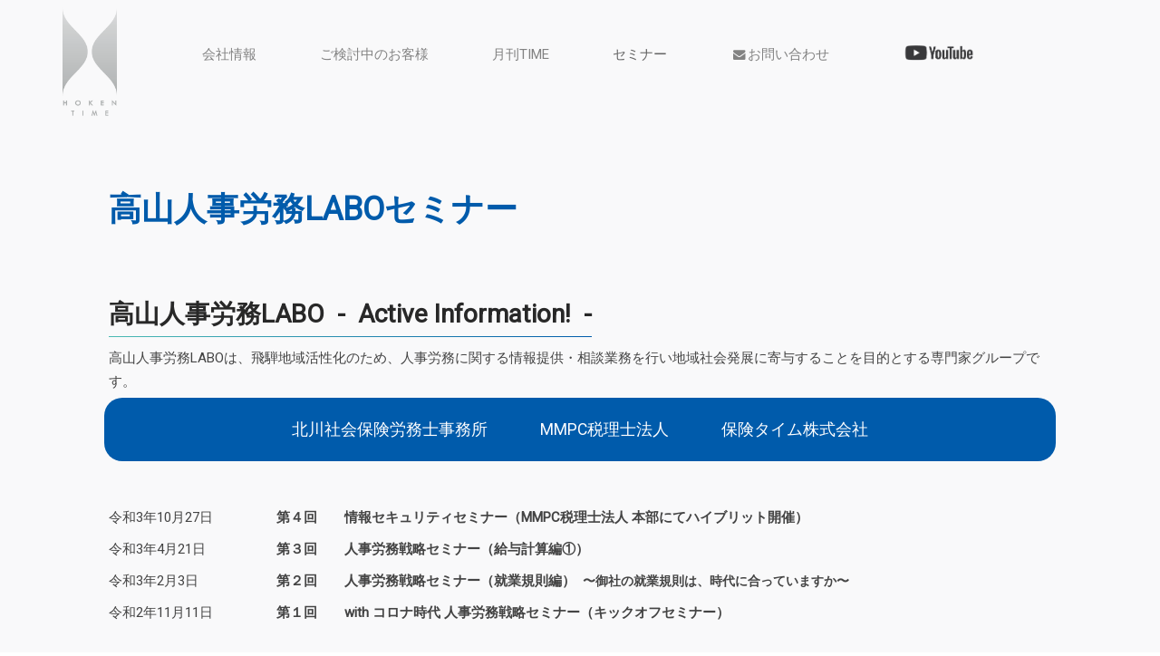

--- FILE ---
content_type: text/html; charset=UTF-8
request_url: https://www.hokentime.com/seminar/
body_size: 23652
content:
<!DOCTYPE html>
<html lang="ja-JP"><head>
    <meta charset="utf-8"/>
    <link rel="dns-prefetch preconnect" href="https://u.jimcdn.com/" crossorigin="anonymous"/>
<link rel="dns-prefetch preconnect" href="https://assets.jimstatic.com/" crossorigin="anonymous"/>
<link rel="dns-prefetch preconnect" href="https://image.jimcdn.com" crossorigin="anonymous"/>
<link rel="dns-prefetch preconnect" href="https://fonts.jimstatic.com" crossorigin="anonymous"/>
<meta name="viewport" content="width=device-width, initial-scale=1"/>
<meta http-equiv="X-UA-Compatible" content="IE=edge"/>
<meta name="description" content="高山人事労務LABOセミナーについてご案内"/>
<meta name="robots" content="index, follow, archive"/>
<meta property="st:section" content="高山人事労務LABOセミナーについてご案内"/>
<meta name="generator" content="Jimdo Creator"/>
<meta name="twitter:title" content="セミナー"/>
<meta name="twitter:description" content="高山人事労務LABOセミナーについてご案内"/>
<meta name="twitter:card" content="summary_large_image"/>
<meta property="og:url" content="https://www.hokentime.com/seminar/"/>
<meta property="og:title" content="セミナー"/>
<meta property="og:description" content="高山人事労務LABOセミナーについてご案内"/>
<meta property="og:type" content="website"/>
<meta property="og:locale" content="ja_JP"/>
<meta property="og:site_name" content="保険タイム株式会社"/><title>セミナー - 保険タイム株式会社</title>
<link rel="shortcut icon" href="https://u.jimcdn.com/cms/o/sded6a875dbc419bf/img/favicon.png?t=1622096978"/>
    <link rel="alternate" type="application/rss+xml" title="ブログ" href="https://www.hokentime.com/rss/blog"/>    
<link rel="canonical" href="https://www.hokentime.com/seminar/"/>

        <script src="https://assets.jimstatic.com/ckies.js.7c38a5f4f8d944ade39b.js"></script>

        <script src="https://assets.jimstatic.com/cookieControl.js.b05bf5f4339fa83b8e79.js"></script>
    <script>window.CookieControlSet.setToOff();</script>

    <style>html,body{margin:0}.hidden{display:none}.n{padding:5px}#cc-website-title a {text-decoration: none}.cc-m-image-align-1{text-align:left}.cc-m-image-align-2{text-align:right}.cc-m-image-align-3{text-align:center}</style>

        <link href="https://u.jimcdn.com/cms/o/sded6a875dbc419bf/layout/dm_cd8137d580c240ecae00e1c96ef2e216/css/layout.css?t=1625194885" rel="stylesheet" type="text/css" id="jimdo_layout_css"/>
<script>     /* <![CDATA[ */     /*!  loadCss [c]2014 @scottjehl, Filament Group, Inc.  Licensed MIT */     window.loadCSS = window.loadCss = function(e,n,t){var r,l=window.document,a=l.createElement("link");if(n)r=n;else{var i=(l.body||l.getElementsByTagName("head")[0]).childNodes;r=i[i.length-1]}var o=l.styleSheets;a.rel="stylesheet",a.href=e,a.media="only x",r.parentNode.insertBefore(a,n?r:r.nextSibling);var d=function(e){for(var n=a.href,t=o.length;t--;)if(o[t].href===n)return e.call(a);setTimeout(function(){d(e)})};return a.onloadcssdefined=d,d(function(){a.media=t||"all"}),a};     window.onloadCSS = function(n,o){n.onload=function(){n.onload=null,o&&o.call(n)},"isApplicationInstalled"in navigator&&"onloadcssdefined"in n&&n.onloadcssdefined(o)}     /* ]]> */ </script>     <script>
// <![CDATA[
onloadCSS(loadCss('https://assets.jimstatic.com/web.css.cba479cb7ca5b5a1cac2a1ff8a34b9db.css') , function() {
    this.id = 'jimdo_web_css';
});
// ]]>
</script>
<link href="https://assets.jimstatic.com/web.css.cba479cb7ca5b5a1cac2a1ff8a34b9db.css" rel="preload" as="style"/>
<noscript>
<link href="https://assets.jimstatic.com/web.css.cba479cb7ca5b5a1cac2a1ff8a34b9db.css" rel="stylesheet"/>
</noscript>
    <script>
    //<![CDATA[
        var jimdoData = {"isTestserver":false,"isLcJimdoCom":false,"isJimdoHelpCenter":false,"isProtectedPage":false,"cstok":"","cacheJsKey":"687d4257c2c92098cbc0bf07f1e92f3f3a650b8a","cacheCssKey":"687d4257c2c92098cbc0bf07f1e92f3f3a650b8a","cdnUrl":"https:\/\/assets.jimstatic.com\/","minUrl":"https:\/\/assets.jimstatic.com\/app\/cdn\/min\/file\/","authUrl":"https:\/\/a.jimdo.com\/","webPath":"https:\/\/www.hokentime.com\/","appUrl":"https:\/\/a.jimdo.com\/","cmsLanguage":"ja_JP","isFreePackage":false,"mobile":false,"isDevkitTemplateUsed":true,"isTemplateResponsive":true,"websiteId":"sded6a875dbc419bf","pageId":2310951028,"packageId":2,"shop":{"deliveryTimeTexts":{"1":"\u304a\u5c4a\u3051\u65e5\u6570\uff1a1~3\u65e5","2":"\u304a\u5c4a\u3051\u65e5\u6570\uff1a3~5\u65e5","3":"\u304a\u5c4a\u3051\u65e5\u6570\uff1a5~8\u65e5"},"checkoutButtonText":"\u8cfc\u5165","isReady":false,"currencyFormat":{"pattern":"\u00a4#,##0","convertedPattern":"$#,##0","symbols":{"GROUPING_SEPARATOR":",","DECIMAL_SEPARATOR":".","CURRENCY_SYMBOL":"\uffe5"}},"currencyLocale":"ja_JP"},"tr":{"gmap":{"searchNotFound":"\u5165\u529b\u3055\u308c\u305f\u4f4f\u6240\u306f\u5b58\u5728\u3057\u306a\u3044\u304b\u3001\u898b\u3064\u3051\u308b\u3053\u3068\u304c\u3067\u304d\u307e\u305b\u3093\u3067\u3057\u305f\u3002","routeNotFound":"\u30eb\u30fc\u30c8\u304c\u8a08\u7b97\u3067\u304d\u307e\u305b\u3093\u3067\u3057\u305f\u3002\u76ee\u7684\u5730\u304c\u9060\u3059\u304e\u308b\u304b\u660e\u78ba\u3067\u306f\u306a\u3044\u53ef\u80fd\u6027\u304c\u3042\u308a\u307e\u3059\u3002"},"shop":{"checkoutSubmit":{"next":"\u6b21\u3078","wait":"\u304a\u5f85\u3061\u304f\u3060\u3055\u3044"},"paypalError":"\u30a8\u30e9\u30fc\u304c\u767a\u751f\u3057\u307e\u3057\u305f\u3002\u518d\u5ea6\u304a\u8a66\u3057\u304f\u3060\u3055\u3044\u3002","cartBar":"\u30b7\u30e7\u30c3\u30d4\u30f3\u30b0\u30ab\u30fc\u30c8\u3092\u78ba\u8a8d","maintenance":"\u7533\u3057\u8a33\u3054\u3056\u3044\u307e\u305b\u3093\u3001\u30e1\u30f3\u30c6\u30ca\u30f3\u30b9\u4e2d\u306e\u305f\u3081\u4e00\u6642\u7684\u306b\u30b7\u30e7\u30c3\u30d7\u304c\u5229\u7528\u3067\u304d\u307e\u305b\u3093\u3002\u3054\u8ff7\u60d1\u3092\u304a\u304b\u3051\u3057\u7533\u3057\u8a33\u3054\u3056\u3044\u307e\u305b\u3093\u304c\u3001\u304a\u6642\u9593\u3092\u3042\u3051\u3066\u518d\u5ea6\u304a\u8a66\u3057\u304f\u3060\u3055\u3044\u3002","addToCartOverlay":{"productInsertedText":"\u30ab\u30fc\u30c8\u306b\u5546\u54c1\u304c\u8ffd\u52a0\u3055\u308c\u307e\u3057\u305f","continueShoppingText":"\u8cb7\u3044\u7269\u3092\u7d9a\u3051\u308b","reloadPageText":"\u66f4\u65b0"},"notReadyText":"\u3053\u3061\u3089\u306e\u30b7\u30e7\u30c3\u30d7\u306f\u73fe\u5728\u6e96\u5099\u4e2d\u306e\u305f\u3081\u3054\u5229\u7528\u3044\u305f\u3060\u3051\u307e\u305b\u3093\u3002\u30b7\u30e7\u30c3\u30d7\u30aa\u30fc\u30ca\u30fc\u306f\u4ee5\u4e0b\u3092\u3054\u78ba\u8a8d\u304f\u3060\u3055\u3044\u3002https:\/\/help.jimdo.com\/hc\/ja\/articles\/115005521583","numLeftText":"\u73fe\u5728\u3053\u306e\u5546\u54c1\u306f {:num} \u307e\u3067\u8cfc\u5165\u3067\u304d\u307e\u3059\u3002","oneLeftText":"\u3053\u306e\u5546\u54c1\u306e\u5728\u5eab\u306f\u6b8b\u308a1\u70b9\u3067\u3059"},"common":{"timeout":"\u30a8\u30e9\u30fc\u304c\u767a\u751f\u3044\u305f\u3057\u307e\u3057\u305f\u3002\u5f8c\u307b\u3069\u518d\u5b9f\u884c\u3057\u3066\u304f\u3060\u3055\u3044\u3002"},"form":{"badRequest":"\u30a8\u30e9\u30fc\u304c\u767a\u751f\u3057\u307e\u3057\u305f\u3002\u5f8c\u307b\u3069\u6539\u3081\u3066\u304a\u8a66\u3057\u304f\u3060\u3055\u3044\u3002"}},"jQuery":"jimdoGen002","isJimdoMobileApp":false,"bgConfig":{"id":112573428,"type":"color","color":"rgb(200, 200, 200)"},"bgFullscreen":null,"responsiveBreakpointLandscape":767,"responsiveBreakpointPortrait":480,"copyableHeadlineLinks":false,"tocGeneration":false,"googlemapsConsoleKey":false,"loggingForAnalytics":false,"loggingForPredefinedPages":false,"isFacebookPixelIdEnabled":false,"userAccountId":"979fde43-3632-4848-9ee5-6b24c0199fa8","dmp":{"typesquareFontApiKey":"4L6CCYWjET8%3D","typesquareFontApiScriptUrl":"\/\/code.typesquare.com\/static\/4L6CCYWjET8%253D\/ts105.js","typesquareFontsAvailable":true}};
    // ]]>
</script>

     <script> (function(window) { 'use strict'; var regBuff = window.__regModuleBuffer = []; var regModuleBuffer = function() { var args = [].slice.call(arguments); regBuff.push(args); }; if (!window.regModule) { window.regModule = regModuleBuffer; } })(window); </script>
    <script src="https://assets.jimstatic.com/web.js.24f3cfbc36a645673411.js" async="true"></script>
    <script src="https://assets.jimstatic.com/at.js.62588d64be2115a866ce.js"></script>

<script src="https://ajax.googleapis.com/ajax/libs/jquery/3.4.1/jquery.min.js"></script>
<link href="https://maxcdn.bootstrapcdn.com/font-awesome/4.7.0/css/font-awesome.min.css" rel="stylesheet"/>
<link rel="stylesheet" href="https://use.fontawesome.com/releases/v5.6.3/css/all.css"/>
<link href="https://fonts.googleapis.com/css?family=Roboto" rel="stylesheet"/>
<link rel="preconnect" href="https://fonts.gstatic.com"/>
<link rel="preconnect" href="https://fonts.gstatic.com"/>

<script src="https://code.jquery.com/jquery-3.6.0.js"></script>

<script src="https://ajax.googleapis.com/ajax/libs/jquery/3.3.1/jquery.min.js"></script>

<script type="text/javascript">
//<![CDATA[
function isBrowserIE() {
    return navigator.userAgent.toLowerCase().indexOf('trident') >= 0;
}


$(function() {
    if (isBrowserIE()) {
        var MAX_VINTAGE_BRIGHTNESS =  255;
        var MIN_VINTAGE_BRIGHTNESS = -255;

        var vintageBrightness = -44;

        var options = {
            onError : function() {
                throw new Error('vintage error');
            }
        };

        var effect = {
            brightness : vintageBrightness,
        };

        $('img').vintage(options, effect);
    }
});
//]]>
</script>

<script type="text/javascript">
//<![CDATA[
    // メインの上に特定のカラム移動
$(function(){
        $('.jtpl-navigation__inner').before($('.jtpl-logo'))
    }); 
 
       $(function(){
        $('#page-2309758728 .jtpl-header').after($('#cc-m-12010603828'))
    });  
    
     $(function(){
        $('#page-2309758728 .jtpl-header').after($('#cc-m-11985397628'))
    });   
    
     $(function(){
        $('#cc-m-12010603828').after($('#cc-m-11985397628'))
    });       

    $(function(){
        $('.j-nav-variant-nested').after($('#cc-m-11978036028'))
    });   
//]]>
</script>

<script type="text/javascript">
/*<![CDATA[*/
  document.ondragstart = function(){return false;};
/*]]>*/
</script>

<style type="text/css">
/*<![CDATA[*/
/*aあとかあとからこすぎ"Yu Gothic Medium", "游ゴシック Medium", YuGothic, "游ゴシック体",Hiragino Kaku Gothic ProN,足した*/
body,.navigation-colors a, .navigation-colors a:link, .navigation-colors a:visited {
  font-family: 'Roboto', "ヒラギノ角ゴ Pro W3", "Hiragino Kaku Gothic Pro", Hiragino Kaku Gothic ProN, "Yu Gothic Medium", "游ゴシック Medium", YuGothic, "游ゴシック体", "メイリオ", Meiryo, Arial, sans-serif;
}
.content-options .com-list, .content-options .j-blogSelection, .content-options .j-catalog, .content-options .j-comment, .content-options .j-downloadDocument, .content-options .j-formnew, .content-options .j-formnew label, .content-options .j-htmlCode, .content-options .j-newsletterbox, .content-options .postmeta, .content-options .j-product, .content-options .j-rss, .content-options .j-table, .content-options .j-text, .content-options .j-textWithImage, .content-options .j-imageSubtitle, .content-options .cc-m-gallery-slider .bx-wrapper .bx-caption span, .content-options .j-twitter, .content-options .j-shop-addtocard-response, .content-options .j-cart, .content-options #cc-checkout-steps, .content-options #cc-checkout-gutter, .content-options .sitemap, .content-options #cc-shop-deliveryinfopage, .content-options .cc-tos, .content-options .cc-privacy, .content-options #cc-shop-infopage, .content-options .cc-withdrawal, .content-options .cc-protected-note, .content-options .cc-shop-product-availability, .content-options .j-googlemaps, .content-options .j-pswp-caption, .content-options .j-cookie-policy, .content-options .j-cookie-settings,.content-options h2:not(.j-blog-headline):not(.j-blog-comment-counter),.content-options h2:not(.j-blog-headline):not(.j-blog-comment-counter),.content-options h3, .content-options .j-rss h3 a:link, .content-options .j-rss h3 a:visited,.content-options .j-calltoaction-link-style-2:link, .content-options .j-calltoaction-link-style-2:visited,.sidebar-options .com-list, .sidebar-options .j-blogSelection, .sidebar-options .j-catalog, .sidebar-options .j-comment, .sidebar-options .j-downloadDocument, .sidebar-options .j-formnew, .sidebar-options .j-formnew label, .sidebar-options .j-htmlCode, .sidebar-options .j-newsletterbox, .sidebar-options .postmeta, .sidebar-options .j-product, .sidebar-options .j-rss, .sidebar-options .j-table, .sidebar-options .j-text, .sidebar-options .j-textWithImage, .sidebar-options .j-imageSubtitle, .sidebar-options .cc-m-gallery-slider .bx-wrapper .bx-caption span, .sidebar-options .j-twitter, .sidebar-options .j-shop-addtocard-response, .sidebar-options .j-cart, .sidebar-options #cc-checkout-steps, .sidebar-options #cc-checkout-gutter, .sidebar-options .sitemap, .sidebar-options #cc-shop-deliveryinfopage, .sidebar-options .cc-tos, .sidebar-options .cc-privacy, .sidebar-options #cc-shop-infopage, .sidebar-options .cc-withdrawal, .sidebar-options .cc-protected-note, .sidebar-options .cc-shop-product-availability, .sidebar-options .j-googlemaps, .sidebar-options .j-pswp-caption, .sidebar-options .j-cookie-policy, .sidebar-options .j-cookie-settings,.content-options h1:not(.cc-within-single-module-element):not(.j-blog-headline),.j-module .j-rss .rssFeedTitle,.j-blog .j-blog-meta .j-blog-headline, .j-blogSelection .j-blog-headline{
   font-family: 'Roboto', "ヒラギノ角ゴ Pro W3", "Hiragino Kaku Gothic Pro", Hiragino Kaku Gothic ProN, "Yu Gothic Medium", "游ゴシック Medium", YuGothic, "游ゴシック体", "メイリオ", Meiryo, Arial, sans-serif;  
}

/*ieのみ*/
@media all and (-ms-high-contrast: none) {
  #page-2311564628 .jtpl-navigation__inner,.cc-page-blog .jtpl-navigation__inner,.cc-pagemode-overlay#page-2309758728 .jtpl-navigation__inner{
      margin-top:50px;
  }
  #page-2311564628 .jtpl-logo a img,.cc-page-blog .jtpl-logo a img,.cc-pagemode-overlay#page-2309758728 .jtpl-logo a img{
      top:-10px;
  }
  #page-2309760728 .jtpl-logo a img,#page-2311564428 .jtpl-logo a img,#page-2309759228 .jtpl-logo a img,#page-2311564528 .jtpl-logo a img,#page-2311564828 .jtpl-logo a img,#page-2309759328 .jtpl-logo a img,#page-2309760828 .jtpl-logo a img,#page-2309760628 .jtpl-logo a img,#page-2311678128 .jtpl-logo a img,#page-2310951028 .jtpl-logo a img,#page-2311564628 .jtpl-logo a img,#page-2309759928 .jtpl-logo a img,#page-2309759128 .jtpl-logo a img,.cc-pagemode-overlay#page-2309758728 .jtpl-logo a img,.cc-page-blog .jtpl-logo a img,#page-2312255028 .jtpl-logo a img,#page-2312281328 .jtpl-logo a img,#page-2312281228 .jtpl-logo a img,#page-2312878428 .jtpl-logo a img{
     filter: progid:DXImageTransform.Microsoft.Shadow(color='#2B3C45', Direction=145, Strength=5);
  }

}
/*ieのみここまで*/

/*画像保存防止スタイル直前のJavaScriptも同じく
aにinline-blickが無いとリンクが効かなくなる*/

img:not(.jtpl-logo a img) {
  pointer-events: none;
}

a {
  display:inline-block;
}

img {      
  -webkit-touch-callout:none;
  -webkit-user-select:none;
  -moz-touch-callout:none;
  -moz-user-select:none;
  touch-callout:none;
  user-select:none;
}
/*ここまで*/
h1{
  font-weight: 1000!important;
}

h2{
  font-weight: 600!important;
}

/*半端な自動改行防止*/
.kaigyou{ge
  display: inline-block;
}

/*アイコン*/
@font-face {
  font-family: 'icomoon';
  src:  url('https://www.metalk.com/hoken_time/fonts/icomoon.eot?443a9j');
  src:  url('https://www.metalk.com/hoken_time/fonts/icomoon.eot?443a9j#iefix') format('embedded-opentype'),
    url('https://www.metalk.com/hoken_time/fonts/icomoon.ttf?443a9j') format('truetype'),
    url('https://www.metalk.com/hoken_time/fonts/icomoon.woff?443a9j') format('woff'),
    url('https://www.metalk.com/hoken_time/fonts/icomoon.svg?443a9j#icomoon') format('svg');
  font-weight: normal;
  font-style: normal;
  font-display: block;
}

[class^="icon-"], [class*=" icon-"] {
  /* use !important to prevent issues with browser extensions that change fonts */
  font-family: 'icomoon' !important;
  speak: never;
  font-style: normal;
  font-weight: normal;
  font-variant: normal;
  text-transform: none;
  line-height: 1;

/* Better Font Rendering =========== */
  -webkit-font-smoothing: antialiased;
  -moz-osx-font-smoothing: grayscale;
}

.icon-hoken_icohoken:before {
  content: "\e900";
}
/*アイコンここまで*/

@keyframes appeare{
  0%{opacity:0;}
  100%{opacity:1;}
}

.jtpl-logo a img{
  animation :appeare 1s ease 0.5s 1 normal;
  opacity:0;
  animation-fill-mode:forwards;
}

.denwa {
  font-family: 'Roboto', sans-serif !important;
  font-weight:500!important;
  letter-spacing: 0.2em;
}

.j-module a:link{
  text-decoration:none;
}

.jtpl-main {
  overflow-x: hidden !important;
  vertical-align: bottom !important;
}

/*PCメインビジュアル*/

.cc-page-index#page-2309758728 .jtpl-header{
  height: 100vh !important;
}

/*メイン画像背景にかぶせる色*/
.cc-page-index#page-2309758728 .jtpl-header::after {
  content: '';
  background: linear-gradient(to top, rgba(250,250,250,0.2),rgba(50,148,180,0.05)30%,rgba(50,148,180,0.05) 65%,rgba(48,50,99,0.5));
  position: absolute;
  left: 0;
  right: 0;
  top: 0;
  bottom: 0;
}


.jtpl-logo{
  margin:0 0 !important;
}

.jtpl-logo a img {
  max-width: 60px !important;
  z-index:999;
  position: absolute;
  left:5vw;
  top:-40px;
  transition : 0.8s;
}

/*サブページロゴフィルター*/
#page-2309760728 .jtpl-logo a img,#page-2311564428 .jtpl-logo a img,#page-2309759228 .jtpl-logo a img,#page-2311564528 .jtpl-logo a img,#page-2311564828 .jtpl-logo a img,#page-2309759328 .jtpl-logo a img,#page-2309760828 .jtpl-logo a img,#page-2309760628 .jtpl-logo a img,#page-2311678128 .jtpl-logo a img,#page-2310951028 .jtpl-logo a img,#page-2311564628 .jtpl-logo a img,#page-2309759928 .jtpl-logo a img,#page-2309759128 .jtpl-logo a img,.cc-pagemode-overlay#page-2309758728 .jtpl-logo a img,.cc-page-blog .jtpl-logo a img,#page-2312255028 .jtpl-logo a img,#page-2312281328 .jtpl-logo a img,#page-2312281228 .jtpl-logo a img,#page-2312878428 .jtpl-logo a img
{
 filter: invert(0%) sepia(60%) saturate(100%) hue-rotate(131deg) brightness(92%) contrast(40%);
}

 .jtpl-navigation__inner{
  max-width:100%;
 }
 
/*ナビの文字高さ*/
 
.jtpl-navigation__inner .j-nav-level-1 li, .jtpl-navigation__inner .j-nav-level-2 li {
  line-height: 1.2rem !important;
}
.jmd-nav__list-item-1 {
    background:#f9f9fa;
}
/*.jtpl-navigation__inner .j-nav-level-1 a:link, .jtpl-navigation__inner .j-nav-level-1 a:visited, .jtpl-navigation__inner .j-nav-level-2 a:link, .jtpl-navigation__inner .j-nav-level-2 a:visited {
  line-height: 0 !important;
}*/

.jtpl-header {
  background: #f9f9fa!important;
  background-position: 35% 20%!important;
  height: 20px !important;
  padding:0;
  background-size:cover;
}


/*多目的室waについて*/
#cc-m-11985397628{
  position: absolute;
  top:10px;
  right:3%;
  z-index:9999;
  transition: 0.5s;
  -webkit-transform:scale(1);
  transform:scale(1);
}

#cc-m-11985397628:hover{
  opacity:0.8;
  filter: drop-shadow(0px 10px 10px rgba(0,0,0,0.4))!important;
  transition: all .5s ease-in;
  -webkit-transform:scale(1.01);
  transform:scale(1.01);
}

/*youtubeについて*/
/*#cc-m-12010603828{
  position: absolute;
  top:69px;
  right:12%;
  z-index:9999;
  transition: 0.5s;
  -webkit-transform:scale(1);
  transform:scale(1);
  
}
#cc-m-12010603828 img{
width:70px;
}
#cc-m-12010603828:hover{
  opacity:0.8;
  filter: drop-shadow(0px 10px 10px rgba(0,0,0,0.4))!important;
  transition: all .5s ease-in;
  -webkit-transform:scale(1.01);
  transform:scale(1.01);
}
*/

#cc-nav-view-2312253028{
    background: url("https://u.jimcdn.com/cms/o/sded6a875dbc419bf/userlayout/img/yt-logo-cmyk-dark.png?t=1638752988") 0 0 no-repeat;
    background-size:60%;
    background-position: center;
    
}
#cc-nav-view-2312253028 a,#cc-nav-view-2312253028 a link{
  opacity:0;
} 
/*youtube黒にブログページ*/
 #page-2311564628 #cc-nav-view-2312253028,.cc-pagemode-overlay#page-2309758728 #cc-nav-view-2312253028{
    background: url("https://u.jimcdn.com/cms/o/sded6a875dbc419bf/userlayout/img/yt-logo-cmyk-light.png?t=1638752996") 0 0 no-repeat;
    background-size:60%;
    background-position: center;
}



/* ：：：：確認：：：：*/
/*#cc-m-11971315728,#cc-m-11971315528 .cc-m-hgrid-column,#cc-m-11971315628{
  padding:0 !important;
}**/

/*ヘッダー高さ*/
.jtpl-navigation {
  min-height:120px !important;
}

/*ナビの下下層の背景*/
.jtpl-navigation__inner .j-nav-level-1,.jtpl-navigation__inner .j-nav-level-2  {
  background-color: rgba(250,250,250,0)!important;
}

.jtpl-navigation__inner .j-nav-level-0 li {
   margin: 0 30px;
}

.jmd-nav__list-item-1{
   margin-left:10px !important;
}

.jmd-nav__list-item-2{
    margin-left:15px !important; 
}

.cc-page-index#page-2309758728 .jmd-nav__list-item-1{
 filter: drop-shadow(0px 0px 15px rgba(48,50,99,0.5))!important;
 transition: filter .5s ease-in;
}

/*会社案内位置調整*/
#cc-nav-view-2309760728{
  margin-left:60px !important; 
  transition: 0.8s;
}

/*背景位置調整*/

.jtpl-navigation{
  position: static;
  background-color:#f9f9fa;
}

/*ナビ下太い線*/

.navigation-colors li.cc-nav-current > a:link,.navigation-colors li a:hover{
  border-color:rgba(0,0,0,0);
  border:none;
}


/*ナビ下線*/
.jtpl-navigation a::after {
  position: absolute;
  top: 37px;
  left: 0;
  content: '';
  width: 100%;
  height: 1px;
  background: #dddde1;
  transform: scale(0, 1);
  transform-origin: center top;
  transition: transform .3s;
}

/*ナビ下変化の残像消す*/
.jtpl-navigation__inner a:link, .jtpl-navigation__inner a:visited {
   border-bottom: none;
}


/*ナビ下線1行目以降は高さ低く*/
.jtpl-navigation .jmd-nav__list-item-0 :nth-child(n+1) a::after {
  top: 26px;
}

.cc-page-index#page-2309758728 .jtpl-navigation a::after {
  background: #fff;
}

.jtpl-navigation a:hover::after {
  transform: scale(1, 1);
}
/*お問い合わせホバーライン解除 ：：：：確認：：：：
*/

.jtpl-navigation__inner .j-nav-parent>a:link{
  border-bottom:none;
}


/*ロゴ下線*/
#cc-website-logo a::after {
  border:none;
 }
.jtpl-logo #cc-website-logo a::after {
  background:rgba(0,0,0,0)!important;
 }
 
/*ナビ子要素元の下線無し*/
.jtpl-navigation__inner .j-nav-level-1 a:link{
  border:none;
}



/*フッター*/
#cc-matrix-3417617228 p{
  font-size:0.8em;
}

#cc-matrix-3425765228{
  border-right:solid 1px #95a1a6;
  padding-right:30px;
}


.hokentime-mintyo{
  width:98%;
  max-width:250px;
}
.address{
  margin:7px 0;
}

#cc-m-11958313128 {
  padding-left:10%;
  
}

#cc-m-11958313228{
  text-align:left;
}

#cc-m-11958313228 p{
  padding-left:5px;
}
#cc-m-11958313228 img{
  padding-top:8px;
}

#cc-m-11958313228 .address:nth-child(3){
  margin:0;
}


/*表共通*/
td,th{
 line-height:20px;
 padding:8px 0;
 vertical-align: top;
}


/*コンタクト*/
#cc-m-11973039528,#cc-m-11987701528,#cc-m-11987702228{
  display:flex;
}
#cc-m-11973039528 p,#cc-m-11987701528 p,#cc-m-11987702228 p{
  padding:0 20px;
  color:#fff;
  line-height:1.2em;
}



#cc-m-11973039528 .j-calltoaction-link,#cc-m-11987701528 .j-calltoaction-link,#cc-m-11987702228 .j-calltoaction-link{
    margin:0;
}


#cc-m-11973039528 .cc-m-hgrid-column,#cc-m-11987701528 .cc-m-hgrid-column,#cc-m-11987702228 .cc-m-hgrid-column {
  padding:0 !important;
  flex-grow: 1;
}
/*コンタクトの境界線ここから */
#cc-matrix-3422473528,#cc-matrix-3425882128,#cc-matrix-3425881828{
  position:relative;
  display:inline-block;
}

#cc-matrix-3422473528::after,#cc-matrix-3425882128::after,#cc-matrix-3425881828::after{
  content:"";
  display:inline-block;
  width:1px;
  height:30%;
  background-color:rgb(255 255 255 / 30%);
  position:absolute;
  top:35%;
  right:0;
}

/*ここまで*/
 
/*コンタクト続き*/
#cc-matrix-3422473728,#cc-matrix-3425881728,#cc-matrix-3425882028{
  display:flex;
  flex-direction: column;
  justify-content: center;
  background: linear-gradient(
230deg
, #339BB1, #40ABB3, #4CBBB4); 
  height:145px !important;

}

#cc-m-11973039528,#cc-m-11987702228,#cc-m-11987701528{
  background: linear-gradient(
230deg
, #005BAC, #1A7BAF, #339BB1); 
  /*border-radius: 20px ; */
}

#cc-matrix-3422473528,#cc-matrix-3425881828,#cc-matrix-3425882128{
  display:flex;
  flex-direction: column;
  justify-content: center;
  height:145px !important;
}
#cc-matrix-3422473628,#cc-matrix-3425881928,#cc-matrix-3425882228{
  display:flex;
  flex-direction: column;
  justify-content: center;
  height:145px !important;
  /*border-radius: 0 20px 20px 0px; */
}



/*パンくず削除*/
.j-nav-variant-breadcrumb{
  display:none;
}
/*コピーライト*/
.j-meta-links{
   width:100%;
   text-align:right;
}

/*ｈｒ関係*/
h2{
  display: inline-block;
  border-bottom: 1px solid #4BBAB3;
  border-image: linear-gradient(to right, #4BBAB3 0%, #005BAB 100%);
  border-image-slice: 1;
  border-top: 0px; border-left: 0px;  border-right: 0px; 
}

#page-2311564628 h2{
  border:none;
}


/*テーブル関係*/
th{
  text-align:left ;
  width:120px;
  padding-right:20px !important;
}


#cc-m-11959609328{
  display:flex;
  align-items: center; 
}


/*確認*/
#cc-m-11971737628 p{
  line-height:2.0;
}


/*3つの約束*/
.premiumsfream{
  text-align:cnter;
}

.tree-text{
  margin:0 0 0 6%;
  justify-content: center; 
}

.premiums{
  display:flex;
  margin-bottom:15px;
  justify-content: center; 
  align-items: center; 
  position: relative;
  z-index:10 !important;
   
}

.premiums img{
  vertical-align: middle;
  width:80px;
  transition: all .3s;
  margin-left:15px;
} 

.tree-f{
  margin:10px 0px 10px 4%;
  width:80%;
  max-width:520px;
  display:flex;
  align-items: center; 
  justify-content:space-between;
    
}
.tree-text{
  width:420px;
}

.tree{
  font-size:2.0em;
  transition: all .3s;
}

#cc-matrix-3425767228 .tree{
  font-size:1.8em;
  transition: all .3s;
}


#t01 .tree p{
  color:#3294b4 !important;
  font-weight:700;
}

#t02 .tree p{
  color:#3294b4 !important;
  font-weight:700;
}

#t03 .tree p{
  color:#3294b4 !important;
  font-weight:700;
}


/*会社案内*/

/*PCとスマホ別表示
*/
.sp-words {
  display: none;}


/*お問い合わせ*/
#cc-matrix-3423870928{
  padding: 0 20px;
  height: 300px !important;
  overflow: auto;
  border: #ccc 1px solid;
}
#cc-matrix-3423870928 p{
  padding:5px 0;
}
#cc-matrix-3423870928 h4{
  font-weight:bold;
  font-size:1.2em;
  padding:5px 0;
}

#cc-matrix-3423870928 h5{
  font-weight:bold;
  font-size:1.1em;
  padding:5px 0 5px 0;
}


/*セミナー*/
.sumahobr{
  display: none;
}
#cc-m-11987400028{
  background-color:#005bab;
  border-radius:20px;
  color:#fff;
  font-size:1.1em;
  text-align:center;
  padding:20px 0;
}    
    
/*人事労務人事労務らぼ表*/
#cc-m-11971712428 td:nth-child(4) {
  width:20%;
}

#cc-m-11987700828 td:nth-child(3) {
  font-weight:bold;
}

#cc-m-11986642228{
  padding:0 10vw  !important;
}

.rssFeed h3{
  display:none;
}

.j-rss br+a[target="_blank"]{
  background-color:transparent;
  border:none;
  color:#3294b4 !important;
  margin:0px 0 20px 0;
  padding:0;
}

#cc-matrix-3425611728 a {
  font-size:0;}
#cc-matrix-3425611728 a:before {
  font-size: 15px; content: ">>詳細はこちら";}

 .j-rss br+a[target="_blank"]:active, .j-rss br+a[target="_blank"]:focus, .j-rss br+a[target="_blank"]:hover{
  background-color:transparent;
  border:none;
  opacity:0.6;
 }

.j-rss br+a[target="_blank"]:link{
  color:#3294b4 !important;
}

.j-module .j-rss .rssFeedTitle{
  color:#282828 !important;
  font-size:1.2em !important;
}

#cc-m-11986642228{
  margin: 10px;
  padding: 10px;
  box-shadow: 0px 8px 16px -2px rgb(10 10 10 / 10%), 0px 0px 0px 1px rgb(10 10 10 / 2%);
  border-radius: 20px;
}
#cc-matrix-3425611728{
  padding:25px 20px 0px 20px;
}

#cc-m-11971701628{
  width:80%;
  margin:0 auto;
}

.num{
  width:50px;
}
.day{
  width:125px;
}

#cc-m-11971712428 td:nth-child(3) {
  font-weight:bold;
}


/*waロゴ文中挿入*/
#cc-m-11988625628 img{
  vertical-align:middle;
  height:53px !important;
  padding:0 5px 7px 9px;
  border-radius:0;
}

.wa-bk,.wa-nav,.wa-rink{
  vertical-align:middle;
  height:25px !important;
  padding:0 1px 2px 3px; 
  border-radius:0;
}


.wa-h3{
  vertical-align:middle;
  height:35px !important;
  padding:0 1px 2px 1px; 
  border-radius:0;
}

.wa-rink-hover {
  vertical-align:middle;
  height:28px !important;
  padding:0 1px 2px 2px; 
  border-radius:0; 
  display:none;
}

/*上にスクロールぼたん*/
.cc-FloatingButtonBarContainer li a {
  background: rgba(75,186,179,0.7);
  border:none;
  border-radius:50px;
  padding:20px;
  box-shadow: 0px 8px 16px -2px rgba(10,10,10,0.1), 0px 0px 0px 1px rgba(10,10,10,0.02);
}

/*アイコンつける*/
#cc-m-11973039828  a:before,#cc-m-11987702828  a:before,#cc-m-11987702128  a:before {
   font-family: FontAwesome;
   content: "\f0e0";/*-アイコンの種類-*/
   color: #222;/*-アイコンの色-*/
   font-size:0.9em;
   padding: 0.2em;
}
.cc-page-index#page-2309758728 #cc-nav-view-2309759128 a:before{
   color: #fff;
}

#cc-nav-view-2309759128 a:before{
  font-family: FontAwesome;
  content: "\f0e0";/*-アイコンの種類-*/
  color: #828282;/*-アイコンの色-*/
  font-size:0.9em;
  padding: 0.2em;}

#cc-nav-view-2309758728 a:before{
  font-family: 'icomoon';
  content: "\e900";/*-アイコンの種類-*/
  color: #fff;/*-アイコンの色-*/
  font-weight: normal;
}

.j-calltoaction-link:after{
  font-family: FontAwesome;
  content: "\f105";/*-アイコンの種類-*/
  color: #3294b4;/*-アイコンの色-*/
  font-size:1em;
  padding: 0 0.5em 0 1em;
}
.j-calltoaction-link:hover:after{
  font-family: FontAwesome;
  content: "\f105";/*-アイコンの種類-*/
  color: #fff;/*-アイコンの色-*/
  font-size:1em;
  padding: 0 0.5em 0 1em;
}
.j-calltoaction-link-style-2:after{
  font-family: FontAwesome;
  content: "\f105";/*-アイコンの種類-*/
  color: #323232;/*-アイコンの色-*/
  font-size:1em;
  padding: 0 0.5em 0 1em;
}

/*メールアイコン白く*/
 #cc-m-11973039828 a:hover:before,#cc-m-11987702828 a:hover:before,#cc-m-11987702128 a:hover:before{
  font-family: FontAwesome;
  content: "\f0e0";/*-アイコンの種類-*/
  color: #fff !important;/*-アイコンの色-*/
}

/*test*/
#cc-m-11973625628{
  display:block !important;
  position: fixed;
  top: 20px;
  left: 0px;
  z-index:10;
  
}
/* =======================================

　　タブレット・スマホ用スタイル

======================================= */



@media screen and (min-width:1141px) and ( max-width:1430px){
.jtpl-navigation__inner .j-nav-level-0 li {
  margin: 0 20px;
  transition: 0.8s;
}

/*会社案内位置調整*/
#cc-nav-view-2309760728{
  margin-left:40px !important; 
  transition: 0.8s;
}
/*youtubeリンク再設定*/
/*#cc-m-12010603828{
  right:11.5%;
  transition: 0.8s;
}*/
}

@media screen and (min-width:1141px) and ( max-width:1250px){
/*youtubeリンク再設定*/
/*#cc-m-12010603828{
  right:4%;
  transition: 0.8s;
}*/
 .navigation-colors a, .navigation-colors a:link, .navigation-colors a:visited {
       font-size: 14px;   
}

}

@media screen and (min-width:1001px) and ( max-width:1140px){
/*お問い合わせ*/
/*waリンク再設定*/
#cc-m-11985397628{
  right:0;
  transition: 0.8s;
}
/*youtubeリンク再設定*/
/*#cc-m-12010603828{
 top:150px;
  right:1%;
  transition: 0.8s;
}*/

/*ロゴ*/
.jtpl-logo a img{
  left:0.5vw;
  transition: 0.8s;
}

.jtpl-navigation__inner .j-nav-level-0 li {
  margin: 0 15px;
  transition: 0.8s;
}

/*会社案内位置調整*/
#cc-nav-view-2309760728{
  margin-left:30px !important; 
  transition: 0.8s;
}

 .navigation-colors a, .navigation-colors a:link, .navigation-colors a:visited {
       font-size: 14px;   
}

}




@media screen and (min-width:1001px) and ( max-width:1250px){

.jtpl-navigation__inner .j-nav-level-0 li {
  margin: 0 15px;
  transition: 0.8s;
}


/*会社案内位置調整*/
#cc-nav-view-2309760728{
  margin-left:30px !important; 
  transition: 0.8s;
}
/*youtubeリンク再設定*/
/*#cc-m-12010603828{
 top:150px;
  right:4%;
  transition: 0.8s;
}*/

/*お問い合わせ*/
}

@media screen and (min-width:768px) and ( max-width:1000px){
    
 .navigation-colors a, .navigation-colors a:link, .navigation-colors a:visited {
       font-size: 13px;   
}

 /*ナビ高さ*/
 .jtpl-navigation {
  min-height: 100px !important;
  transition: 0.8s;
}

.jtpl-navigation__inner .j-nav-level-0 li {
  margin: 0 -3px;
  transition: 0.8s;
}

/*会社案内位置調整*/
#cc-nav-view-2309760728{
  margin-left:35px !important; 
  transition: 0.8s;
}

/*waリンク再設定*/
#cc-m-11985397628{
  right:0;
  width:80px;
  top:12px;
  transition: 0.8s;
}

/*youtubeリンク再設定*/
/*#cc-m-12010603828{
 top:130px;
  right:1%;
  transition: 0.8s;
}*/

/*ロゴサイズ*/
.jtpl-logo a img{
  max-width:45px !important;
  left:2vw;
  top:-30px;
  transition: 0.8s;
}

#cc-m-11969019828 img, #cc-m-11969020528 img, #cc-m-11969021128 img, #cc-m-11969021428 img
 {
  width: 100%;
  height: 260px;
  object-fit: cover;
  object-position: 50% 20%;
}

/*3つの約束*/
.tree p{
  font-size:0.9em;
}

}

@media(max-width:767px){
/*会社案内位置調整*/
#cc-nav-view-2309760728{
  margin-left:0px !important; 
  
}

.sp-h2{
  font-size:16px;
}    

p {
  line-height: 1.5em;
  font-size: 14px;
}

td{
  padding-left:16px;
}

.midasi::before{
  content: "■";
}


/*ロゴ*/
#cc-website-logo{
  display:absolute;
}

.jtpl-logo a img
{
  filter: invert(0%) sepia(60%) saturate(100%) hue-rotate(131deg) brightness(92%) contrast(40%);
  top:42px;
  left:12px; 
  width:33px !important;
}

/*ナビ色*/
/*#page-2309758728*/ .navigation-colors li.cc-nav-current > a:link, /*#page-2309758728 */.navigation-colors a, /*#page-2309758728 */.navigation-colors a:link {
  color: #fff !important;
　margin:0 !important;
}
/*メニュー固定下線*/
.navigation-colors li.cc-nav-current > a:link, .navigation-colors li a:hover {
  border-color: rgba(48,50,99,1);
}

/*メールアイコン色*/
#cc-nav-view-2309759128 a:before{
  color: #fff !important;
}
/*youtube*/
#cc-nav-view-2312253028 {
    background-size: auto 18px;
    background-position: left 15px bottom 50%;
}

/*youtube白に一部サブページ*/
 #page-2311564628 #cc-nav-view-2312253028,.cc-pagemode-overlay#page-2309758728 #cc-nav-view-2312253028{
    background: url("https://u.jimcdn.com/cms/o/sded6a875dbc419bf/userlayout/img/yt-logo-cmyk-dark.png") 0 0 no-repeat;
    background-size: 20%;
    background-position: left 15px bottom 50%;
    background-size: auto 18px;
    background-position: left 15px bottom 50%;
}


/*ナビの文字高さスマホ*/
 
.jtpl-navigation__inner .j-nav-level-1 li, .jtpl-navigation__inner .j-nav-level-2 li {
  line-height: 40px !important;
}
.jtpl-navigation__inner .j-nav-level-1 a:link, .jtpl-navigation__inner .j-nav-level-1 a:visited, .jtpl-navigation__inner .j-nav-level-2 a:link, .jtpl-navigation__inner .j-nav-level-2 a:visited {
  line-height: 1.5 !important;
}

.jtpl-navigation__inner {
  position:absolute;
  top:20vh;
  margin-top:0;
  background-color:rgba(48,50,99,0.6);
}

.navigation-colors .navigation-colors__menu-icon,.navigation-colors .navigation-colors__menu-icon:before,.navigation-colors .navigation-colors__menu-icon:after{
  border-color:#333;
}
 
.jtpl-navigation a::after {
  position: absolute;
  /*top: 52px;*/
  top:50px;
}

/*ナビ下線1行目以降は高さ低く*/
.jtpl-navigation .jmd-nav__list-item-0 :nth-child(n+1) a::after {
  top: 50px;
}

.jtpl-navigation__inner .j-nav-level-0 li {
  margin:0;
}

.jtpl-header{
  height:0 !important;
  min-height:0;
}
/*薄いまく*/
#jtpl-navigation__checkbox:checked+.jtpl-main .jtpl-section::after {
  top:5px;
}

.jtpl-navigation__inner {
border-bottom: 5px solid rgba(0,0,0,.0);
}

/*会社案内位置調整*/
#cc-nav-view-2309760728{
  margin:0; 
}

/*お問い合わせ*/
#cc-nav-view-2309759128{
  margin: 0 !important;
  border:none;
}

/*waリンク再設定*/
#cc-m-11985397628{
  width:70px;
  right:0;
  top:auto;
  bottom:10vh!important;
  transition: 0.8s;
  filter: invert(0%) sepia(60%) saturate(100%) hue-rotate(131deg) brightness(92%) contrast(40%);
}

.jtpl-content__inner{
  padding-top:0;
  margin-top:-15px;
}

.j-module h1{
  font-size:27px !important;
  font-weight:500 !important;
}    

.j-module h2{
  font-size:21px !important;
  font-weight:600 !important;
}    

.j-calltoaction-link{
  width:80%;
}

/*ロゴ*/
#cc-website-logo img{
  border-radius:0px;
  padding:0 10px;
  max-width:40px !important;
}

/*サブページロゴ*/

#page-2309759328 #cc-website-logo,#page-2309759228 #cc-website-logo,#page-2309760728 #cc-website-logo,#page-2309760628 #cc-website-logo,#page-2309759128 #cc-website-logo,#page-2309759928 #cc-website-logo,#page-2309760828 #cc-website-logo,#page-2310951028 #cc-website-logo,#page-2311564428 #cc-website-logo,#page-2311564528 #cc-website-logo,#page-2311564828 #cc-website-logo,#page-2311678128 #cc-website-logo,#page-2311564628 #cc-website-logo,#page-2312255028 #cc-website-logo,#page-2312281328 #cc-website-logo,#page-2312281228 #cc-website-logo,#page-2312878428 #cc-website-logo{
  margin-top:-42px;
  margin-left:-10px;
    
}

/*ナビ*/
.navigation-colors a{
  padding:15px 55px 15px 15px !important;
}

#cc-m-11971737828{
  margin-bottom:50px;
}

#cc-matrix-3422094528{
  max-width:100%;
  position:static !important;
  position:relative !important;
  top:200px;
  border-radius:20px;
}
/*余白調整*/
#cc-m-11970152128,#cc-m-11970152028,#cc-m-11986331328,#cc-m-11984920728,#cc-m-11959614528,#cc-m-11959618728,#cc-m-11970928528,#cc-m-11979003928,#cc-m-11979257828,#cc-m-11988019028,#cc-m-11971373228,#cc-m-11974679328,#cc-m-11984918228,#cc-m-11984915028,#cc-m-11984918428,#cc-m-11984917928,#cc-m-11984919928,#cc-m-11986652328,#cc-m-11960604428,#cc-m-11986328328 .cc-m-spacer,#cc-m-11970151928 .cc-m-spacer,#cc-m-11986328028 .cc-m-spacer,#cc-m-11984910928 .cc-m-spacer,#cc-m-11987691928 .cc-m-spacer,#cc-m-11987385428 .cc-m-spacer,#cc-m-11986338428 .cc-m-spacer,#cc-m-11978962328 .cc-m-spacer,#cc-m-11988015128 .cc-m-spacer,#cc-m-11988015228 .cc-m-spacer,#cc-m-11987700528 .cc-m-spacer,#cc-m-11970152528 .cc-m-spacer,#cc-m-11978987528 .cc-m-spacer,#cc-m-11990983828 .cc-m-spacer,#cc-m-11994774728 .cc-m-spacer{
  display:none;
}
.cc-m-spacer {
  max-height: 25px;
  min-height: 25px;
}
#page-2311564428 .cc-m-spacer {
  max-height: 30px;
  min-height: 30px;
}

/*フッター*/
.jtpl-sidebar__inner{
  padding: 15px 10px;
}

.jtpl-sidebar__inner .cc-m-hgrid-column.last {
  height:0;
}

 .jtpl-footer__inner{
  padding:0 10px;
 }

.jtpl-footer footer-options{
  height:30px;
  margin-top:0px;
}

.hokentime-mintyo{
  max-width:280px;
  width.80%;
}
        
#cc-m-11958313228{
  text-align:center;
}

#cc-m-11985195628 img{
  width:60px;
}

#cc-m-11958313228{
  padding-bottom:25px;
  border-bottom: solid 1px #95a1a6;
}
        
#cc-matrix-3417617628{
  padding:30px 20px 0 20px;
}
        
#cc-matrix-3425765228{
  border-right:none;
  padding-right: 0;
}

#cc-matrix-3425765328{
  padding: 0 0 20px 10px;
}
        
#cc-m-11958313128,#cc-m-11987379728{
  padding:0;
}
        
#cc-matrix-3417617628{
  width: 50%;
  padding-left:0;
}
        
#cc-matrix-3425765328{
  float: right;
  width: 45%;
  position: relative;
  top:-153px;
}
/*フッター位置調整*/        
.jtpl-content__inner, .jtpl-footer__inner, .jtpl-sidebar__inner {
  padding-bottom:0;
}
/*フッター追加設定*/
#cc-m-11958312928{
  display:none;
}
.jtpl-sidebar .cc-m-spacer{
  display:none;
}

#cc-matrix-3417617528{
  display:flex;
  flex-direction: row;
  justify-content: center; 
  align-items: center;
}

/*会社案内*/

/*PCとスマホ別表示*/
.pc-words {
  display: none;
}
        
.sp-words {
  display: block;
}

/*トップテキスト：：：：確認：：：：*/
#cc-matrix-3422179328{
  position: relative;
  top:70px;
}

#cc-m-11986015528 .cc-m-hgrid-column{
  margin-bottom:18px;
}

/*3つの約束*/
#cc-m-11959609528 img{
  width:70% !important;
}

#cc-matrix-3418097128{
  border-radius:20px !important;
  margin:0 20px 20px;
}

#cc-m-11959609328{
  flex-direction: column;
}

.tree-f{
  flex-direction: column;
  flex-grow:2;
  max-width:400px;
   
}
.premiums{
  margin:0 auto;
}

#cc-matrix-3418097128{
  padding-right:20px;
}

.premiums img{
  width:50px !important;
}

#cc-m-11987393428{
  margin-bottom:40px;
}


/*コンタクト*/
#cc-m-11973039528,#cc-m-11987701528,#cc-m-11987702228{
  flex-direction :column;
}
#cc-matrix-3422473728,#cc-matrix-3425881728,#cc-matrix-3425882028{
  /*border-radius:20px 20px 0 0;*/
  height:60px !important;
}

#cc-matrix-3422473628,#cc-matrix-3425881928,#cc-matrix-3425882228{
  /*border-radius:0 0 20px 20px;*/
  border-top: solid 1px rgb(255 255 255 / 30%);
}
#cc-m-11973039728,#cc-m-11987701828,#cc-m-11987702528 {
  border: none;
}
#cc-matrix-3422473528,#cc-matrix-3425881828,#cc-matrix-3425882128,#cc-matrix-3422473628,#cc-matrix-3425881928,#cc-matrix-3425882228{
  height:130px !important;
  text-align:center;
}

#cc-m-11973039828 .j-calltoaction-link-style-2{
  margin:0;
}

#cc-m-11973164128{
  display:none;
}



/*保険について*/
/*コンタクト調整*/
#cc-m-11987702128 .j-calltoaction-link-style-2,#cc-m-11987702828 .j-calltoaction-link-style-2{
  margin:0;
}

/*会社案内*/

/*月間タイム*/
#cc-m-11971369328,#cc-matrix-3422108928{
  display:none;
}

 /* ナビメニュー月刊タイムの幅*/
 @media screen and (min-width:768px) { 
.jmd-nav__list-item-1 a {
  line-height: 1.4;    /* 行間を標準的な広さにする */
    height: auto;        /* 高さを固定せず、中身に合わせる */
    padding: 10px 5px;   /* 上下に余白を作って調整 */
}
}


/*ブログ個別ロゴ位置調整*/
.cc-page-blog .jtpl-logo a img{
    top:2px;
}

/*上にスクロールボタン*/
.cc-FloatingButtonBarContainer li a {
  padding:10px;
}

}


/*iPadが横向きのみの記述*/
@media screen and (max-width: 767px) and (orientation: landscape) {
/*body{
　overflow-x:hidden ;
}*/
    
.jqbga-slider--image:nth-child(2)::after,.jqbga-slider--image:nth-child(3)::after {
  content:url(https://u.jimcdn.com/cms/o/sded6a875dbc419bf/userlayout/img/ituotomoni.png?t=1621825620);
  transform:scale(0.15);
  } 
 
 .jtpl-logo a img
{
   /* top:0px;*/
  width:25px ; 
}
#cc-m-11985397628{
  width:60px; 
  bottom:5vh!important;
}
} 
@media (min-width: 1px) and (max-width: 1050px) {
  a:hover {
  opacity: 1;
  }
}

/*]]>*/

/*ナビメニューテスト*/
/*#cc-nav-view-2312255028 .jtpl-navigation__inner .j-nav-level-1 li {
    min-width:250px !important;
}*/
</style>


<script type="text/javascript">
//<![CDATA[
$(function(){
  const ua = navigator.userAgent;
  if(ua.indexOf('Trident') !== -1) {
    $('img[src="https://image.jimcdn.com/app/cms/image/transf/dimension=101x10000:format=png/path/sded6a875dbc419bf/image/icffce710c57f3195/version/1621574693/image.png"]').attr('src','https://u.jimcdn.com/cms/o/sded6a875dbc419bf/userlayout/img/hokentime-bk.png?t=1625538385');
  }
});
//]]>
</script>

<script type="text/javascript">
//<![CDATA[
$(function(){
  const ua = navigator.userAgent;
  if(ua.indexOf('Trident') !== -1) {
    $('img[src="https://image.jimcdn.com/app/cms/image/transf/dimension=101x10000:format=png/path/sded6a875dbc419bf/image/icffce710c57f3195/version/1621574693/image.png"]').attr('src','https://u.jimcdn.com/cms/o/sded6a875dbc419bf/userlayout/img/hokentime-bk.png?t=1625538385');
  }
});
//]]>
</script>

<script type="text/javascript">
//<![CDATA[
$(function(){
  const ua = navigator.userAgent;
  if(ua.indexOf('Trident') !== -1) {
    $('img[src="https://image.jimcdn.com/app/cms/image/transf/dimension=101x10000:format=png/path/sded6a875dbc419bf/image/icffce710c57f3195/version/1621574693/image.png"]').attr('src','https://u.jimcdn.com/cms/o/sded6a875dbc419bf/userlayout/img/hokentime-bk.png?t=1625538385');
  }
});
//]]>
</script>

<style type="text/css">
/*<![CDATA[*/
/*こんてんつ*/


/*セミナー告知がないので非表示*/
#cc-m-11986642228{
   display:none;
}


/*ieのみ*/
@media all and (-ms-high-contrast: none) {
  .jtpl-navigation__inner{
      margin-top:50px;
  }
  .jtpl-logo a img{
      top:-10px;
  }
}

/*youtube黒に*/
#cc-nav-view-2312253028{
    background: url("https://u.jimcdn.com/cms/o/sded6a875dbc419bf/userlayout/img/yt-logo-cmyk-light.png?t=1638752996") 0 0 no-repeat;
    background-size:60%;
    background-position: center;
}


#cc-m-11987700828 td:nth-child(2) {
    font-weight:bold;
}

#cc-m-11971712428 td:nth-child(3) {
    font-size:1.1em ;
}
#cc-m-11971712428 td:nth-child(2) {
    font-size:1.1em ;
}

#cc-m-11971712328 tr{
    font-size:0.9em;
}

.name{
    font-size:1.1em;
    font-weight:bold;
}
#cc-m-11971712428 td:nth-child(4) {
    width: 35%;
}

#cc-m-11971712428 td{
    padding:0 10px;
}

#cc-m-11971712428 td:nth-child(2) {
    font-weight:bold;
}

.kasen{
/*    margin-bottom:15px;*/
}

#cc-m-11971712428 td:nth-child(1){
    padding:0 10px 22px 10px;
}
.hukudai{
       font-size:0.9em;
}

td, th {
    line-height: 19px;
}


@media(max-width:767px){ 

/*youtube白に*/
#cc-nav-view-2312253028{
    background: url("https://u.jimcdn.com/cms/o/sded6a875dbc419bf/userlayout/img/yt-logo-cmyk-dark.png") 0 0 no-repeat;
    background-size: 20%;
    background-position: left 15px bottom 50%;
    background-size: auto 18px;
    background-position: left 15px bottom 50%;
}
    
    
    #cc-m-11987700828 td, th {
padding:0;
}
 #cc-m-11993952628{
     display:none;
 } 
    
  #cc-m-11971712428 td:nth-child(4) {
    width:auto;
}  
/*セミナー*/
.sumahobr{
        display: block;
    }
#cc-m-11987400028{
    text-align:left;
     padding:20px;
}
#cc-m-11987400028 p
{
    font-size:1.05em;
}


#cc-m-11987700828 tr {
    display: flex;
    flex-direction: column;
    padding: 10px 0;
}
.ketugou {
    border-bottom:none !important;
    
}

.kasen{
     border-bottom: 1px dotted #9ccbdb;
    padding-bottom: 10px;
}
#cc-m-11971712428 .day{
   padding-top:10px !important; 
}

#cc-m-11971712428 tr{
    display:flex;
    flex-direction: column;
    
}
#cc-m-11971712428 td:nth-child(1) {
   width: auto;
    
}
/*人事労務ラボ*/
#cc-m-11971712428 td{
  padding:2px 10px 2px 10px !important;
}
        
/*セミナーについてお知らせはこちら*/
#cc-m-11986652128{
  text-align: center;
}



/*こんてんつ*/    

}    
/*]]>*/
</style>

    
</head>

<body class="body cc-page j-m-gallery-styles j-m-video-styles j-m-hr-styles j-m-header-styles j-m-text-styles j-m-emotionheader-styles j-m-htmlCode-styles j-m-rss-styles j-m-form-styles-disabled j-m-table-styles j-m-textWithImage-styles j-m-downloadDocument-styles j-m-imageSubtitle-styles j-m-flickr-styles j-m-googlemaps-styles j-m-blogSelection-styles-disabled j-m-comment-styles-disabled j-m-jimdo-styles j-m-profile-styles j-m-guestbook-styles j-m-promotion-styles j-m-twitter-styles j-m-hgrid-styles j-m-shoppingcart-styles j-m-catalog-styles j-m-product-styles-disabled j-m-facebook-styles j-m-sharebuttons-styles j-m-formnew-styles-disabled j-m-callToAction-styles j-m-turbo-styles j-m-spacing-styles j-m-googleplus-styles j-m-dummy-styles j-m-search-styles j-m-booking-styles j-m-socialprofiles-styles j-footer-styles cc-pagemode-default cc-content-parent" id="page-2310951028">

<div id="cc-inner" class="cc-content-parent">
<input type="checkbox" id="jtpl-navigation__checkbox" class="jtpl-navigation__checkbox"/><!-- _main.sass --><div class="jtpl-main cc-content-parent">

    <!-- _background-area.sass -->
    <div class="jtpl-background-area" background-area="fullscreen"></div>
    <!-- END _background-area.sass -->

    <!-- _navigation.sass -->
    <div class="jtpl-navigation navigation-colors navigation-alignment">
      <label for="jtpl-navigation__checkbox" class="jtpl-navigation__label">
        <span class="jtpl-navigation__borders navigation-colors__menu-icon"></span>
      </label>
      <nav class="jtpl-navigation__inner" data-dropdown="true"><div data-container="navigation"><div class="j-nav-variant-nested"><ul class="cc-nav-level-0 j-nav-level-0"><li id="cc-nav-view-2309760728" class="jmd-nav__list-item-0 j-nav-has-children"><a href="/company/" data-link-title="会社情報">会社情報</a><span data-navi-toggle="cc-nav-view-2309760728" class="jmd-nav__toggle-button"></span><ul class="cc-nav-level-1 j-nav-level-1"><li id="cc-nav-view-2311564428" class="jmd-nav__list-item-1"><a href="/company/staff/" data-link-title="スタッフ紹介">スタッフ紹介</a></li></ul></li><li id="cc-nav-view-2309759228" class="jmd-nav__list-item-0 j-nav-has-children"><a href="/insurance/" data-link-title="ご検討中のお客様">ご検討中のお客様</a><span data-navi-toggle="cc-nav-view-2309759228" class="jmd-nav__toggle-button"></span><ul class="cc-nav-level-1 j-nav-level-1"><li id="cc-nav-view-2311564528" class="jmd-nav__list-item-1"><a href="/insurance/personal/" data-link-title="個人のお客様">個人のお客様</a></li><li id="cc-nav-view-2311564828" class="jmd-nav__list-item-1"><a href="/insurance/business/" data-link-title="法人のお客様">法人のお客様</a></li><li id="cc-nav-view-2309759328" class="jmd-nav__list-item-1"><a href="/insurance/net/" data-link-title="ネット保険">ネット保険</a></li><li id="cc-nav-view-2309760828" class="jmd-nav__list-item-1"><a href="/insurance/online/" data-link-title="オンライン相談">オンライン相談</a></li></ul></li><li id="cc-nav-view-2309760628" class="jmd-nav__list-item-0 j-nav-has-children"><a href="/magazine/" data-link-title="月刊TIME">月刊TIME</a><span data-navi-toggle="cc-nav-view-2309760628" class="jmd-nav__toggle-button"></span><ul class="cc-nav-level-1 j-nav-level-1"><li id="cc-nav-view-2311678128" class="jmd-nav__list-item-1"><a href="/magazine/backnumber/" data-link-title="バックナンバー（2026～）">バックナンバー（2026～）</a></li><li id="cc-nav-view-2323014128" class="jmd-nav__list-item-1"><a href="/magazine/バックナンバー-2020-2025/" data-link-title="バックナンバー(2020～2025)">バックナンバー(2020～2025)</a></li><li id="cc-nav-view-2312255028" class="jmd-nav__list-item-1"><a href="/magazine/archives/" data-link-title="バックナンバー(2015～2019)">バックナンバー(2015～2019)</a></li></ul></li><li id="cc-nav-view-2310951028" class="jmd-nav__list-item-0 j-nav-has-children cc-nav-current j-nav-current jmd-nav__item--current"><a href="/seminar/" data-link-title="セミナー" class="cc-nav-current j-nav-current jmd-nav__link--current">セミナー</a><span data-navi-toggle="cc-nav-view-2310951028" class="jmd-nav__toggle-button"></span><ul class="cc-nav-level-1 j-nav-level-1"><li id="cc-nav-view-2311564628" class="jmd-nav__list-item-1"><a href="/seminar/info/" data-link-title="セミナーのお知らせ">セミナーのお知らせ</a></li></ul></li><li id="cc-nav-view-2309759128" class="jmd-nav__list-item-0"><a href="/contact/" data-link-title="お問い合わせ">お問い合わせ</a></li><li id="cc-nav-view-2312253028" class="jmd-nav__list-item-0"><a href="https://www.youtube.com/channel/UCUnRIqKZUPC8RDuFQB-ySPg" data-link-title="　 youtube　　" target="_blank" rel="nofollow">　 youtube　　</a></li></ul></div></div>
      </nav>
</div>
    <!-- END _navigation.sass -->

    <!-- _header.sass -->
    <div class="jtpl-header" background-area="stripe" background-area-default="">
      <div class="jtpl-header__inner">
        <div class="jtpl-title navigation-alignment">
          
        </div>
        <div class="jtpl-logo">
          <div id="cc-website-logo" class="cc-single-module-element"><div id="cc-m-11960700228" class="j-module n j-imageSubtitle"><div class="cc-m-image-container"><figure class="cc-imagewrapper cc-m-image-align-1">
<a href="https://www.hokentime.com/" target="_self"><img srcset="https://image.jimcdn.com/app/cms/image/transf/dimension=101x10000:format=png/path/sded6a875dbc419bf/image/icffce710c57f3195/version/1621574693/image.png 101w, https://image.jimcdn.com/app/cms/image/transf/dimension=202x10000:format=png/path/sded6a875dbc419bf/image/icffce710c57f3195/version/1621574693/image.png 202w" sizes="(min-width: 101px) 101px, 100vw" id="cc-m-imagesubtitle-image-11960700228" src="https://image.jimcdn.com/app/cms/image/transf/dimension=101x10000:format=png/path/sded6a875dbc419bf/image/icffce710c57f3195/version/1621574693/image.png" alt="保険タイム株式会社" class="" data-src-width="250" data-src-height="500" data-src="https://image.jimcdn.com/app/cms/image/transf/dimension=101x10000:format=png/path/sded6a875dbc419bf/image/icffce710c57f3195/version/1621574693/image.png" data-image-id="7702051628"/></a>    

</figure>
</div>
<div class="cc-clear"></div>
<script id="cc-m-reg-11960700228">// <![CDATA[

    window.regModule("module_imageSubtitle", {"data":{"imageExists":true,"hyperlink":"","hyperlink_target":"","hyperlinkAsString":"","pinterest":"0","id":11960700228,"widthEqualsContent":"0","resizeWidth":"101","resizeHeight":202},"id":11960700228});
// ]]>
</script></div></div>
        </div>
      </div>
    </div>
    <!-- END _header.sass -->

    <!-- _section.sass -->
    <div class="jtpl-section cc-content-parent">

      <div class="jtpl-content content-options cc-content-parent">
        <div class="jtpl-content__inner content-padding cc-content-parent">
          <div class="jtpl-breadcrumb breadcrumb-options">
            <div data-container="navigation"><div class="j-nav-variant-breadcrumb"><ol itemscope="true" itemtype="http://schema.org/BreadcrumbList"><li itemscope="true" itemprop="itemListElement" itemtype="http://schema.org/ListItem" class="cc-nav-current j-nav-current"><a href="/seminar/" data-link-title="セミナー" itemprop="item" class="cc-nav-current j-nav-current"><span itemprop="name">セミナー</span></a><meta itemprop="position" content="1"/></li></ol></div></div>
          </div>
          <div id="content_area" data-container="content"><div id="content_start"></div>
        
        <div id="cc-matrix-3422168728"><div id="cc-m-11971700928" class="j-module n j-header "><h1 class="" id="cc-m-header-11971700928">高山人事労務LABOセミナー</h1></div><div id="cc-m-11971701128" class="j-module n j-spacing ">
    <div class="cc-m-spacer" style="height: 5px;">
    
</div>

</div><div id="cc-m-11986642228" class="j-module n j-hgrid ">    <div class="cc-m-hgrid-column last" style="width: 100%;">
        <div id="cc-matrix-3425611728"><div id="cc-m-11986651828" class="j-module n j-text "><p>
    <strong>セミナーについてのお知らせ</strong>
</p></div><div id="cc-m-11986497928" class="j-module n j-rss "><div><div class="rssFeed">    <h3><a href="https://www.hokentime.com/" target="_blank">www.hokentime.com Blog Feed</a></h3>
    <span class="rssFeedTitle j-rss-feed-title">No feed items at the moment</span>
        <br/>
        <a href="https://www.hokentime.com/" target="_blank">
        &gt;&gt; 続きを読む</a><br/><br/>
</div></div><script>// <![CDATA[

    window.regModule("module_rss", {"moduleId":"11986497928","isAtom":0});
// ]]>
</script></div></div>    </div>
    
<div class="cc-m-hgrid-overlay" data-display="cms-only"></div>

<br class="cc-clear"/>

</div><div id="cc-m-11986642528" class="j-module n j-spacing ">
    <div class="cc-m-spacer" style="height: 20px;">
    
</div>

</div><div id="cc-m-11987399528" class="j-module n j-header "><h2 class="" id="cc-m-header-11987399528">高山人事労務LABO  -  Active Information!  -</h2></div><div id="cc-m-11987399828" class="j-module n j-hgrid ">    <div class="cc-m-hgrid-column last" style="width: 100%;">
        <div id="cc-matrix-3425771928"><div id="cc-m-11987399928" class="j-module n j-text "><p>
    高山人事労務LABOは、飛騨地域活性化のため、人事労務に関する情報提供<span style="font-size: 15px;">・</span>相談業務を行い地域社会発展に寄与することを目的とする専門家グループです。
</p></div></div>    </div>
    
<div class="cc-m-hgrid-overlay" data-display="cms-only"></div>

<br class="cc-clear"/>

</div><div id="cc-m-11987400028" class="j-module n j-text "><p>
    北川社会保険労務士事務所　　　<br class="sumahobr"/>
    MMPC税理士法人　　　<br class="sumahobr"/>
    保険タイム株式会社
</p></div><div id="cc-m-11987700528" class="j-module n j-spacing ">
    <div class="cc-m-spacer" style="height: 30px;">
    
</div>

</div><div id="cc-m-11987700628" class="j-module n j-hgrid ">    <div class="cc-m-hgrid-column last" style="width: 100%;">
        <div id="cc-matrix-3425881328"><div id="cc-m-11987700828" class="j-module n j-table "><table align="" border="0" cellspacing="0" cellpadding="3" width="100%" height="100%" class="mceEditable">
    <tbody>
        <tr>
            <td>
                令和3年10月27日
            </td>
            <td>
                第４回
            </td>
            <td style="text-align: left;">
                情報セキュリティセミナー（MMPC税理士法人 本部にてハイブリット開催）
            </td>
        </tr>

        <tr>
            <td>
                令和3年4月21日
            </td>
            <td>
                第３回
            </td>
            <td style="text-align: left;">
                人事労務戦略セミナー（給与計算編①）
            </td>
        </tr>

        <tr>
            <td>
                令和3年2月3日
            </td>
            <td>
                第２回
            </td>
            <td style="text-align: left;">
                人事労務戦略セミナー（就業規則編）  <span class="hukudai">〜御社の就業規則は、時代に合っていますか〜</span>
            </td>
        </tr>

        <tr>
            <td class="day" width="5%">
                令和2年11月11日
            </td>
            <td class="num" width="10%">
                第１回
            </td>
            <td style="text-align: left;" width="75%">
                with コロナ時代 人事労務戦略セミナー（キックオフセミナー）
            </td>
        </tr>
    </tbody>
</table></div></div>    </div>
    
<div class="cc-m-hgrid-overlay" data-display="cms-only"></div>

<br class="cc-clear"/>

</div><div id="cc-m-11987400128" class="j-module n j-spacing ">
    <div class="cc-m-spacer" style="height: 50px;">
    
</div>

</div><div id="cc-m-11971701628" class="j-module n j-gallery "><div class="cc-m-gallery-container cc-m-gallery-cool clearover" id="cc-m-gallery-11971701628">
    <div class="cc-m-gallery-cool-item" id="gallery_thumb_7748034128">
        <div>
            <img src="https://image.jimcdn.com/app/cms/image/transf/dimension=1920x400:format=png/path/sded6a875dbc419bf/image/ic79ce8462fdfbaf6/version/1657248872/image.png" data-orig-width="365" data-orig-height="500" alt=""/>        </div>
    </div>
    <div class="cc-m-gallery-cool-item" id="gallery_thumb_7748034328">
        <div>
            <img src="https://image.jimcdn.com/app/cms/image/transf/dimension=1920x400:format=png/path/sded6a875dbc419bf/image/i4debc78e4914a159/version/1657248883/image.png" data-orig-width="821" data-orig-height="500" alt=""/>        </div>
    </div>
    <div class="cc-m-gallery-cool-item" id="gallery_thumb_7748034428">
        <div>
            <img src="https://image.jimcdn.com/app/cms/image/transf/dimension=1920x400:format=png/path/sded6a875dbc419bf/image/i6cae59c3ed23e2d5/version/1657248898/image.png" data-orig-width="937" data-orig-height="500" alt=""/>        </div>
    </div>
    <div class="cc-m-gallery-cool-item" id="gallery_thumb_7748034528">
        <div>
            <img src="https://image.jimcdn.com/app/cms/image/transf/dimension=1920x400:format=png/path/sded6a875dbc419bf/image/ideac08f190ba7dc2/version/1657248908/image.png" data-orig-width="379" data-orig-height="500" alt=""/>        </div>
    </div>
</div>
<script id="cc-m-reg-11971701628">// <![CDATA[

    window.regModule("module_gallery", {"view":"3","countImages":4,"variant":"cool","selector":"#cc-m-gallery-11971701628","imageCount":4,"enlargeable":"0","multiUpload":true,"autostart":1,"pause":"4","showSliderThumbnails":1,"coolSize":"3","coolPadding":"10","stackCount":"3","stackPadding":"3","options":{"pinterest":"0"},"id":11971701628});
// ]]>
</script></div><div id="cc-m-11987400428" class="j-module n j-spacing ">
    <div class="cc-m-spacer" style="height: 50px;">
    
</div>

</div><div id="cc-m-11971701228" class="j-module n j-header "><h2 class="" id="cc-m-header-11971701228">世の中の動きをCheck</h2></div><div id="cc-m-11971703228" class="j-module n j-text "><p>
    最も関心が深く話題になっているテーマを厳選し
</p>

<p>
    保険会社等の協力によりアクティブに情報提供いたします。
</p>

<p>
    業界やジャンルにとらわれず、様々なテーマ、講師の選定により、充実した中身の濃い内容です。
</p></div><div id="cc-m-11971711828" class="j-module n j-spacing ">
    <div class="cc-m-spacer" style="height: 80px;">
    
</div>

</div><div id="cc-m-11971711928" class="j-module n j-header "><h2 class="" id="cc-m-header-11971711928">これまでに開催した保険タイムセミナー</h2></div><div id="cc-m-11971712328" class="j-module n j-hgrid ">    <div class="cc-m-hgrid-column last" style="width: 100%;">
        <div id="cc-matrix-3422170528"><div id="cc-m-11993952628" class="j-module n j-spacing ">
    <div class="cc-m-spacer" style="height: 10px;">
    
</div>

</div><div id="cc-m-11971712428" class="j-module n j-table "><table align="" border="0" cellspacing="0" cellpadding="3" width="100%" height="100%" class="mceEditable">
    <tbody>
        <tr>
            <td class="day" rowspan="2">
                令和2年2月28日
            </td>
            <td class="num" rowspan="2">
                第19回
            </td>
            <td style="text-align: left;" rowspan="2">
                「中小企業の労働問題」セミナー<br/>
                <span class="hukudai">～みなさん準備は大丈夫ですか？～</span>
            </td>
            <td>
                北川社会保険労務士事務所　特定社会保険労務士
            </td>
        </tr>

        <tr class="kasen">
            <td>
                <span class="name">北川  由幸</span> 氏
            </td>
        </tr>

        <tr>
            <td class="day" rowspan="2">
                令和元年10月27日
            </td>
            <td rowspan="2">
                 
            </td>
            <td style="text-align: left;" rowspan="2">
                「知らなかった！ 認知症予防」セミナー<br/>
                <span class="hukudai">～実態と対策を知り、豊かなシニアライフを～</span>
            </td>
            <td>
                <p>
                    株式会社ラーニングウェイ
                </p>

                <p>
                    ひだしん本店  さるぼぼ倶楽部サロン棟２階にて開催
                </p>
            </td>
        </tr>

        <tr class="kasen">
            <td>
                <span class="name">濱田  浩一</span> 氏
            </td>
        </tr>

        <tr>
            <td class="day" rowspan="2">
                令和元年5月21日
            </td>
            <td rowspan="2">
                第18回
            </td>
            <td style="text-align: left;" rowspan="2">
                「女性のための気配り力パワーアップ」セミナー<br/>
                <span class="hukudai">～あなたの美に気配り・心配り・目配りエッセンスを～</span>
            </td>
            <td>
                 
            </td>
        </tr>

        <tr class="kasen">
            <td>
                代表　<span class="name">遠藤  明日香</span> 氏
            </td>
        </tr>

        <tr>
            <td class="day" rowspan="2">
                平成31年2月27日
            </td>
            <td rowspan="2">
                第17回
            </td>
            <td style="text-align: left;" rowspan="2">
                「地震発生！ その時、どうなる？どうする？」セミナー<br/>
                <span class="hukudai">～私は？ 周りは？ 観光客は？～</span>
            </td>
            <td>
                岐阜大学 地域減災研究センター<br/>
                （清流の国ぎふ  防災・減災センター）
            </td>
        </tr>

        <tr class="kasen">
            <td>
                特任准教授　<span class="name">村岡  治道</span> 氏
            </td>
        </tr>

        <tr>
            <td class="day" rowspan="2">
                平成30年11月10日
            </td>
            <td rowspan="2">
                第16回
            </td>
            <td style="text-align: left;" rowspan="2">
                「子ども達に、これから求められる力」セミナー<br/>
                <span class="hukudai">～2020教育改革を前に～</span>
            </td>
            <td>
                株式会社 学研エデュケーショナル
            </td>
        </tr>

        <tr class="kasen">
            <td>
                岐阜事務局長　<span class="name">若原  みちる</span> 氏
            </td>
        </tr>

        <tr class="ketugou">
            <td class="day" rowspan="2">
                平成30年5月24日
            </td>
            <td rowspan="2">
                第15回
            </td>
            <td style="text-align: left;" rowspan="2">
                「あなたの会社は？ 事業承継の現状と対策」セミナー<br/>
                <span class="hukudai">～事業承継税制の改正ポイント～</span>
            </td>
            <td>
                <p>
                    岐阜商工会議所 岐阜県事業引継ぎ支援センター
                </p>

                <p>
                    統括責任者   <span class="name">子安  史彦</span> 氏
                </p>
            </td>
        </tr>

        <tr class="kasen">
            <td>
                <p>
                    税理士法人 オグリ株式会社小栗会計事務所
                </p>

                <p>
                    代表社員・税理士     <span class="name">小栗  悟</span> 氏
                </p>
            </td>
        </tr>

        <tr>
            <td class="day" rowspan="2">
                平成30年2月22日
            </td>
            <td rowspan="2">
                第14回
            </td>
            <td style="text-align: left;" rowspan="2">
                「人材採用力 ＆ 定着力アップ」セミナー<br/>
                <span class="hukudai">～ハローワークと未来資金の徹底活用～</span>
            </td>
            <td>
                <p>
                    ウエルズ社会保険労務士事務所
                </p>
            </td>
        </tr>

        <tr class="kasen">
            <td>
                <p>
                    代表・社会保険労務士 　<span class="name">五十川  将史</span> 氏
                </p>
            </td>
        </tr>

        <tr>
            <td class="day" rowspan="2">
                平成29年11月7日
            </td>
            <td rowspan="2">
                第13回
            </td>
            <td style="text-align: left;" rowspan="2">
                第１部 「世界経済と投資戦略」<br/>
                第２部 「最新の商品、サービス活用について」
            </td>
            <td>
                <span>ＳＭＢＣ日興証券株式会社</span>
            </td>
        </tr>

        <tr class="kasen">
            <td>
                <p>
                    エクイティ・マーケティング部<br/>
                    リテールマーケティング課 <span class="name">岡部 倫和</span> 氏
                </p>

                <p>
                     名古屋支店 ＦＣ第６課　課長 <span class="name">三浦 達也</span> 氏
                </p>
            </td>
        </tr>

        <tr>
            <td class="day" rowspan="2">
                平成29年5月23日
            </td>
            <td rowspan="2">
                第12回
            </td>
            <td style="text-align: left;" rowspan="2">
                「ワーク・ライフ・バランス」入門セミナー
            </td>
            <td>
                ひだ経営コンサルティング
            </td>
        </tr>

        <tr class="kasen">
            <td>
                <p>
                    中小企業診断士　<span class="name">丸山  学</span> 氏 
                </p>
            </td>
        </tr>

        <tr>
            <td class="day" rowspan="2">
                平成29年2月20日
            </td>
            <td rowspan="2">
                第11回
            </td>
            <td style="text-align: left;" rowspan="2">
                「いつまでも健康な体を保つには？」
            </td>
            <td>
                <span>株式会社 ひまわり</span>
            </td>
        </tr>

        <tr class="kasen">
            <td>
                <span>代表取締役・理学療法士　<span class="name">田町  淳</span> 氏</span>
            </td>
        </tr>

        <tr>
            <td class="day" rowspan="2">
                平成28年10月18日
            </td>
            <td rowspan="2">
                第10回
            </td>
            <td style="text-align: left;" rowspan="2">
                「知っていますか？<br/>
                ブランド名・店舗名等に関する注意点について」
            </td>
            <td>
                一般社団法人　岐阜県発明協会　窓口支援主任専門職
            </td>
        </tr>

        <tr class="kasen">
            <td>
                弁理士　<span class="name">森岡  裕充</span> 氏
            </td>
        </tr>

        <tr>
            <td class="day" rowspan="2">
                平成28年5月17日
            </td>
            <td rowspan="2">
                第９回
            </td>
            <td style="text-align: left;" rowspan="2">
                「経営を３倍加速させる３つの工夫点」
            </td>
            <td>
                株式会社　エフアンドエム<br/>
                中小企業コンサルティング事業本部
            </td>
        </tr>

        <tr class="kasen">
            <td>
                部長　<span class="name">河合  幹雄</span> 氏
            </td>
        </tr>

        <tr>
            <td class="day" rowspan="2">
                平成28年2月28日
            </td>
            <td rowspan="2">
                第８回
            </td>
            <td style="text-align: left;" rowspan="2">
                「簡単！ デジカメでこどもの写真を可愛く撮ろう」<br/>
                <span class="hukudai">～思い出に残るアルバムが作れます～</span>
            </td>
            <td>
                カメラのながを
            </td>
        </tr>

        <tr class="kasen">
            <td>
                <p>
                    フォトマスター１級　<span class="name">長尾  和哉</span> 氏
                </p>
            </td>
        </tr>

        <tr>
            <td class="day" rowspan="2">
                平成27年11月25日
            </td>
            <td rowspan="2">
                第７回
            </td>
            <td style="text-align: left;" rowspan="2">
                おもてなし・女性のためのマナー講座」<br/>
                <span class="hukudai">～知っているだけであなたの印象がかわります～</span>
            </td>
            <td>
                第一生命保険株式会社　岐阜支社
            </td>
        </tr>

        <tr class="kasen">
            <td>
                <p>
                    マナーインストラクター
                </p>

                <p>
                    <span class="name">村瀬  理悦子</span> 氏
                </p>
            </td>
        </tr>

        <tr>
            <td class="day" rowspan="2">
                平成27年7月9日
            </td>
            <td rowspan="2">
                第６回
            </td>
            <td style="text-align: left;" rowspan="2">
                「最先端の白内障手術～多焦点眼内レンズ手術とは～」<br/>
                <span class="hukudai">～身近な先進医療のお話～</span>
            </td>
            <td>
                名古屋アイクリニック
            </td>
        </tr>

        <tr class="kasen">
            <td>
                院長   <span class="name">中村  友昭</span> 氏
            </td>
        </tr>

        <tr>
            <td class="day" rowspan="2">
                平成27年3月5日
            </td>
            <td rowspan="2">
                第５回
            </td>
            <td style="text-align: left;" rowspan="2">
                「相続税改正と生前贈与の活用について」<br/>
                <span class="hukudai">～知っておきたい相続・贈与のお話～</span>
            </td>
            <td>
                第一生命保険株式会社  
            </td>
        </tr>

        <tr class="kasen">
            <td>
                <p>
                    ファイナンシャルプランナー
                </p>

                <p>
                    <span class="name">直井  信泰</span> 氏
                </p>
            </td>
        </tr>

        <tr>
            <td class="day" rowspan="2">
                平成26年11月20日
            </td>
            <td rowspan="2">
                第４回
            </td>
            <td style="text-align: left;" rowspan="2">
                女性のための「おもてなしセミナー」<br/>
                <span class="hukudai">～魅力的な所作振る舞いを身につけよう～</span>
            </td>
            <td>
                遠藤オフィス
            </td>
        </tr>

        <tr class="kasen">
            <td>
                代表　<span class="name">遠藤  明日香</span> 氏
            </td>
        </tr>

        <tr>
            <td class="day" rowspan="2">
                平成26年7月11日
            </td>
            <td rowspan="2">
                第３回
            </td>
            <td style="text-align: left;" rowspan="2">
                「がん治療における陽子線治療について」
            </td>
            <td>
                名古屋陽子線治療センター運営企画室  
            </td>
        </tr>

        <tr class="kasen">
            <td>
                診療放射線技師　<span class="name">門谷</span> 氏
            </td>
        </tr>

        <tr>
            <td class="day" rowspan="2">
                平成24年10月2日
            </td>
            <td rowspan="2">
                第２回
            </td>
            <td style="text-align: left;" rowspan="2">
                「会社にお金を残す経営」<br/>
                <span class="hukudai">～120分で必ずつかめる会社にお金を残すたった3つのポイント～</span>
            </td>
            <td>
                株式会社 エフアンドエム
            </td>
        </tr>

        <tr class="kasen">
            <td>
                <span class="name">佐久間  貴司</span> 氏
            </td>
        </tr>

        <tr>
            <td class="day" rowspan="2">
                平成24年5月23日
            </td>
            <td rowspan="2">
                第１回
            </td>
            <td style="text-align: left;" rowspan="2">
                「がんに備える PET検診セミナー」
            </td>
            <td>
                東名古屋画像診断クリニック
            </td>
        </tr>

        <tr class="kasen">
            <td>
                <span class="name">中田  勝</span> 氏
            </td>
        </tr>
    </tbody>
</table></div><div id="cc-m-11984919928" class="j-module n j-spacing ">
    <div class="cc-m-spacer" style="height: 50px;">
    
</div>

</div></div>    </div>
    
<div class="cc-m-hgrid-overlay" data-display="cms-only"></div>

<br class="cc-clear"/>

</div><div id="cc-m-11986652128" class="j-module n j-callToAction "><div class="j-calltoaction-wrapper j-calltoaction-align-2">
    <a class="j-calltoaction-link j-calltoaction-link-style-3" data-action="button" href="/seminar/info/" data-title="セミナーについてのお知らせはこちら">
        セミナーについてのお知らせはこちら    </a>
</div>
</div><div id="cc-m-11986652328" class="j-module n j-spacing ">
    <div class="cc-m-spacer" style="height: 50px;">
    
</div>

</div></div>
        
        </div>
        </div>
      </div>

      <div class="jtpl-sidebar sidebar-options">
        <div class="jtpl-sidebar__inner">
          <div data-container="sidebar"><div id="cc-matrix-3417617228"><div id="cc-m-11988014328" class="j-module n j-spacing ">
    <div class="cc-m-spacer" style="height: 5px;">
    
</div>

</div><div id="cc-m-11958313028" class="j-module n j-hgrid ">    <div class="cc-m-hgrid-column" style="width: 12.68%;">
        <div id="cc-matrix-3417617528"><div id="cc-m-11985195628" class="j-module n j-imageSubtitle "><figure class="cc-imagewrapper cc-m-image-align-1">
<img srcset="https://image.jimcdn.com/app/cms/image/transf/dimension=78x10000:format=png/path/sded6a875dbc419bf/image/ic312caa446c9990b/version/1626324688/%E4%BF%9D%E9%99%BA%E3%82%BF%E3%82%A4%E3%83%A0%E3%81%AE%E3%83%AD%E3%82%B4.png 78w, https://image.jimcdn.com/app/cms/image/transf/dimension=156x10000:format=png/path/sded6a875dbc419bf/image/ic312caa446c9990b/version/1626324688/%E4%BF%9D%E9%99%BA%E3%82%BF%E3%82%A4%E3%83%A0%E3%81%AE%E3%83%AD%E3%82%B4.png 156w" sizes="(min-width: 78px) 78px, 100vw" id="cc-m-imagesubtitle-image-11985195628" src="https://image.jimcdn.com/app/cms/image/transf/dimension=78x10000:format=png/path/sded6a875dbc419bf/image/ic312caa446c9990b/version/1626324688/%E4%BF%9D%E9%99%BA%E3%82%BF%E3%82%A4%E3%83%A0%E3%81%AE%E3%83%AD%E3%82%B4.png" alt="保険タイムのロゴ" class="" data-src-width="250" data-src-height="500" data-src="https://image.jimcdn.com/app/cms/image/transf/dimension=78x10000:format=png/path/sded6a875dbc419bf/image/ic312caa446c9990b/version/1626324688/%E4%BF%9D%E9%99%BA%E3%82%BF%E3%82%A4%E3%83%A0%E3%81%AE%E3%83%AD%E3%82%B4.png" data-image-id="7714546828"/>    

</figure>

<div class="cc-clear"></div>
<script id="cc-m-reg-11985195628">// <![CDATA[

    window.regModule("module_imageSubtitle", {"data":{"imageExists":true,"hyperlink":"","hyperlink_target":"","hyperlinkAsString":"","pinterest":"0","id":11985195628,"widthEqualsContent":"0","resizeWidth":"78","resizeHeight":156},"id":11985195628});
// ]]>
</script></div></div>    </div>
            <div class="cc-m-hgrid-separator" data-display="cms-only"><div></div></div>
        <div class="cc-m-hgrid-column" style="width: 35.4%;">
        <div id="cc-matrix-3425765228"><div id="cc-m-11958313228" class="j-module n j-text "><div class="address">
    <p>
        〒506-0059
    </p>

    <p>
        岐阜県高山市下林町916-1
    </p>
</div>

<div class="address">
    <p>
        TEL : 0577-35-1005 <br/>
        <br/>
    </p>
</div>

<div class="address">
    <img class="hokentime-mintyo" src="https://u.jimcdn.com/cms/o/sded6a875dbc419bf/userlayout/font/%E4%BF%9D%E9%99%BA%E3%82%BF%E3%82%A4%E3%83%A0%E6%98%8E%E6%9C%9D%E4%BD%93%E3%83%AD%E3%82%B4.svg?t=1623817534" alt="保険タイム株式会社"/>
</div></div></div>    </div>
            <div class="cc-m-hgrid-separator" data-display="cms-only"><div></div></div>
        <div class="cc-m-hgrid-column" style="width: 22.33%;">
        <div id="cc-matrix-3417617628"><div id="cc-m-11958313128" class="j-module n j-text "><p>
    <a href="/" title="ホーム">・ホーム</a>
</p>

<p>
    <a href="/company/" title="会社情報">・会社情報</a>
</p>

<p>
    　　<a href="/company/staff/" title="スタッフ紹介">スタッフ紹介</a>
</p>

<p>
    <a href="/insurance/" title="ご検討中のお客様">・ご検討中のお客様</a>
</p>

<p>
    　　<a href="/insurance/personal/" title="個人のお客様">個人のお客様</a>
</p>

<p>
    　　<a href="/insurance/business/" title="法人のお客様">法人のお客様</a>
</p>

<p>
    　　<a href="/insurance/net/" title="ネット保険">ネット保険</a>
</p>

<p>
    　　<a href="/insurance/online/" title="オンライン相談">オンライン相談</a>
</p></div></div>    </div>
            <div class="cc-m-hgrid-separator" data-display="cms-only"><div></div></div>
        <div class="cc-m-hgrid-column last" style="width: 23.57%;">
        <div id="cc-matrix-3425765328"><div id="cc-m-11987379728" class="j-module n j-text "><p>
    <a href="/magazine/" title="月刊TIME" class="">・月刊TIME</a>
</p>

<p>
    　　<a href="/magazine/backnumber/" title="バックナンバー" class="">バックナンバー</a>
</p>

<p>
    　　<a href="/magazine/archives/" title="バックナンバー倉庫">バックナンバー倉庫</a>
</p>

<p>
    <a href="/seminar/" title="セミナー" class="">・セミナー</a>
</p>

<p>
    　　<a href="/seminar/info/" title="セミナー告知詳細" class="">セミナー告知詳細</a>
</p>

<p>
    <a href="/company/wa/" title="フリースペース-wa-紹介" class="">・多目的室<img class="wa-nav" src="https://u.jimcdn.com/cms/o/sded6a875dbc419bf/userlayout/font/wa-rogo-wh.svg?t=1623027594" alt="wa."/>のご案内</a>
</p>

<p>
    <a href="/contact/" title="お問い合わせ" class="">・お問い合わせ</a>
</p></div></div>    </div>
    
<div class="cc-m-hgrid-overlay" data-display="cms-only"></div>

<br class="cc-clear"/>

</div><div id="cc-m-11988014428" class="j-module n j-spacing ">
    <div class="cc-m-spacer" style="height: 5px;">
    
</div>

</div></div></div>
        </div>
      </div>

      <div class="jtpl-footer footer-options">
        <div class="jtpl-footer__inner">
          <div id="contentfooter" data-container="footer">

    
    <div class="j-meta-links">
        Copyright © 保険タイム 株式会社 All rights reserved.    </div>

    <div class="j-admin-links">
            

<span class="loggedin">
    <a rel="nofollow" id="logout" target="_top" href="https://cms.e.jimdo.com/app/cms/logout.php">
        ログアウト    </a>
    |
    <a rel="nofollow" id="edit" target="_top" href="https://a.jimdo.com/app/auth/signin/jumpcms/?page=2310951028">編集</a>
</span>
        </div>

    
</div>

        </div>
      </div>
    </div>
    <!-- END _section.sass -->

    <!-- _cart.sass -->
    <div class="jtpl-cart">
      
    </div>
    <!-- END _cart.sass -->

  </div>
  <!-- END _main.sass -->

</div>
    <ul class="cc-FloatingButtonBarContainer cc-FloatingButtonBarContainer-right hidden">

                    <!-- scroll to top button -->
            <li class="cc-FloatingButtonBarContainer-button-scroll">
                <a href="javascript:void(0);" title="トップへ戻る">
                    <span>トップへ戻る</span>
                </a>
            </li>
            <script>// <![CDATA[

    window.regModule("common_scrolltotop", []);
// ]]>
</script>    </ul>
    <script type="text/javascript">
//<![CDATA[
addAutomatedTracking('creator.website', track_anon);
//]]>
</script>
    





</body>
</html>


--- FILE ---
content_type: image/svg+xml
request_url: https://u.jimcdn.com/cms/o/sded6a875dbc419bf/userlayout/font/wa-rogo-wh.svg?t=1623027594
body_size: 598
content:
<?xml version="1.0" encoding="utf-8"?>
<!-- Generator: Adobe Illustrator 25.2.1, SVG Export Plug-In . SVG Version: 6.00 Build 0)  -->
<svg version="1.1" id="レイヤー_1" xmlns="http://www.w3.org/2000/svg" xmlns:xlink="http://www.w3.org/1999/xlink" x="0px"
	 y="0px" viewBox="0 0 561 511" style="enable-background:new 0 0 561 511;" xml:space="preserve">
<style type="text/css">
	.st0{fill:#FFFFFF;}
</style>
<g>
	<g>
		<g>
			<path class="st0" d="M256.7,3.2C117.6,3.2,4.4,116.4,4.4,255.5c0,139.1,113.2,252.2,252.2,252.2c139.1,0,252.3-113.2,252.3-252.2
				C509,116.4,395.8,3.2,256.7,3.2z M256.7,488.4c-128.4,0-232.9-104.5-232.9-232.8c0-31,6.2-60.6,17.2-87.7l60.5,213.3h4.2
				l68.5-171.3l67.2,171.3h4.2l65-226.4h-23.1l-47,163.1l-64.1-163.1h-4.7l-64.9,163.1L60.5,154.7H46.8
				c37.7-78.1,117.6-132,209.9-132c128.4,0,232.8,104.4,232.8,232.9C489.5,383.9,385.1,488.4,256.7,488.4z"/>
		</g>
		<path class="st0" d="M376.1,244.2c-19.1,0-35.7,6.9-49.2,20.7c-13.6,13.8-20.5,30.6-20.5,49.9c0,19.8,6.8,36.8,20.3,50.6
			c13.5,13.8,30,20.8,49,20.8c10.8,0,20.8-2.2,29.8-6.7c7.8-3.8,15-9.4,21.4-16.5v19.8H447V247.6h-20.1v20.9
			c-6-7.4-12.9-13.2-20.6-17.2C397.3,246.6,387.2,244.2,376.1,244.2z M428,315.9c0,9.6-2.2,18.5-6.5,26.1
			c-4.3,7.7-10.6,13.8-18.5,18.4c-8,4.5-16.6,6.8-25.5,6.8c-8.9,0-17.3-2.3-25-6.9c-7.7-4.5-13.9-10.9-18.5-19.1
			c-4.6-8.2-7-16.9-7-25.8c0-9,2.4-17.7,6.9-25.8c4.6-8.1,10.8-14.4,18.4-18.9c7.7-4.5,16.2-6.7,25.3-6.7c14.2,0,26.2,5,35.9,14.9
			C423,288.7,428,301.1,428,315.9z"/>
	</g>
	<path class="st0" d="M537.2,347.1c-5.3,0-9.9,1.9-13.7,5.7c-3.8,3.8-5.8,8.4-5.8,13.8c0,5.4,1.9,10,5.8,13.8
		c3.8,3.8,8.3,5.8,13.7,5.8c5.4,0,10-1.9,13.8-5.8c3.7-3.8,5.6-8.4,5.6-13.8c0-5.4-1.9-10.1-5.6-13.8
		C547.1,348.9,542.6,347.1,537.2,347.1z"/>
</g>
</svg>


--- FILE ---
content_type: image/svg+xml
request_url: https://u.jimcdn.com/cms/o/sded6a875dbc419bf/userlayout/font/%E4%BF%9D%E9%99%BA%E3%82%BF%E3%82%A4%E3%83%A0%E6%98%8E%E6%9C%9D%E4%BD%93%E3%83%AD%E3%82%B4.svg?t=1623817534
body_size: 9841
content:
<?xml version="1.0" encoding="utf-8"?>
<!-- Generator: Adobe Illustrator 25.2.1, SVG Export Plug-In . SVG Version: 6.00 Build 0)  -->
<svg version="1.1" id="レイヤー_1" xmlns="http://www.w3.org/2000/svg" xmlns:xlink="http://www.w3.org/1999/xlink" x="0px"
	 y="0px" viewBox="0 0 1179 231" style="enable-background:new 0 0 1179 231;" xml:space="preserve">
<style type="text/css">
	.st0{fill:#FFFFFF;}
	.st1{fill-rule:evenodd;clip-rule:evenodd;fill:#FFFFFF;}
</style>
<g>
	<g>
		<g>
			<g>
				<path class="st0" d="M849.1,112.5c-2.9-1.4-7.4-4.5-13.4-9.3c-5.5-4.7-11.1-10.9-17-18.7c8.6-1.1,15.9-1.7,21.8-1.7
					c2.8,0,3.8-1.7,3.8-3.4c0-1.4-1.3-2.5-2.8-3.6c-2.1-1-2.9-1.1-3.5-1.1c-0.7,0-1.4,0.1-2.5,0.3c-0.6,0.3-2.3,0.7-6.4,1.3
					c-4,0.5-7.7,1-11.5,1.6V66.5c6.1-1,11.3-1.5,15.4-1.5c2.8,0,3.7-1.7,3.7-3.3c0-1.4-1.3-2.4-2.8-3.3c-1.9-0.8-2.6-1-3.2-1
					c-0.5,0-1.1,0.1-2.1,0.4c-0.2,0.1-0.9,0.4-3.9,0.9c-2.4,0.4-4.8,0.8-7.2,1.2v-9.3c0-1.8,0.1-3.5,0.2-5c0.2-0.8,0.3-1.4,0.3-1.8
					c0-1.7-1.3-3-3.6-3.8c-3.4-1.5-3.9-1.4-4.6-1.3c-1.2,0.4-2.1,1-2.8,1.8c-0.3,0.3-0.4,0.7-0.4,1.1c0,1,0.7,1.6,1.6,2.2
					c1.5,1.1,2.2,2.7,2.2,4.6V61c-2.1,0.4-4.1,0.8-6.1,1.1c-1.5,0.3-2.7,0.3-3.7,0.3c0.6-1.1,1.2-2.3,1.8-3.6
					c0.3-0.7,0.6-1.2,1.2-1.9c0.5-0.7,0.7-1.4,0.7-2.2c0-1.4-0.9-2.7-3-4.3c-2.1-1.7-3.7-2.4-4.9-2.4c-2.7,0-3,1.5-3,2.1
					c0,0.8,0.4,1.5,1,2.1c0.4,0.8,0.7,1.5,0.7,2.1c0,0.3-0.2,1.7-2.1,6.5c-2.1,5.2-4.9,10.3-8.2,15c-0.2,0.3-0.3,0.6-0.3,1
					c0,1.2,0.9,2.1,2.1,2.1c1,0,2.1-0.4,6.6-5.7c1.2-1.5,2.5-3.2,3.7-5c0.5,0.3,1.1,0.6,1.7,0.7c1.7,1.1,3.4,1.4,5.6,0.3
					c0.5-0.2,2-0.7,6.1-1.5V79c-4.4,0.6-8.6,1.1-12.6,1.7c-1.7,0.3-3.2,0.4-4.4,0.4c-2.5,0-4.4-0.1-5.6-0.4c-0.5-0.1-1,0-1.4,0.3
					c-0.3,0.2-0.4,0.4-0.5,0.7c-0.2-0.3-0.4-0.7-0.7-1c-1.5-1.6-3.8-3-6.8-4.3c-0.7-0.4-1.4-0.7-1.9-1v-4.8c2.2-0.4,4.6-0.8,7.2-1.2
					c1.8-0.3,5.2-0.7,5.2-3.2c0-1.6-1.5-2.7-2.2-3.1c-1.9-1-3.6-1-6.6,0c-0.4,0.2-1.4,0.4-3.5,0.8v-8.7c0-2.1,0.1-4.1,0.2-6
					c0.2-1,0.3-1.6,0.3-2c0-1.8-1.3-3.2-3.8-4.1c-2.6-1.2-3.6-1.4-4.6-1.4c-1.3,0.3-2.3,0.9-3.1,1.7c-0.3,0.3-0.4,0.7-0.4,1.1
					c0,1,0.7,1.8,1.4,2.4c1.6,1.4,2.4,3.3,2.4,5.8v12.6c-1.4,0.2-2.9,0.5-4.5,0.7c-4.2,0.7-7.4,0.9-10.7,0.2c-0.8,0-2.1,0.6-2.1,2.6
					c0,1.7,1.6,2.8,2.7,3.4c2.3,1.5,3.8,2.2,5,2.2c1,0,2.2-0.2,3.9-0.8c0.4-0.2,1.6-0.6,5.6-1.3c-1.5,4.9-3.3,9.8-5.5,14.6
					c-3.1,6.7-6.4,12.9-10,18.5c-0.2,0.3-0.2,0.6-0.2,0.9c0,1.2,0.9,2.1,2.1,2.1c0.9,0,1.7-0.5,4.3-3.3c2.7-2.9,5.4-6.4,7.9-10.5
					c0.6-0.9,1.2-1.9,1.8-2.8v5.9c0,6.8-0.2,12.2-0.5,16.1c-0.2,3-0.3,4.9-0.3,5.7c0,2.1,0.4,3.9,1,5.1c1,2.8,2.6,3.4,3.7,3.4
					c3.8,0,3.8-5.8,3.8-7.7V82.5c1.4,1.5,2.6,2.9,3.6,4.3c1.5,1.9,2.7,2.8,4.1,2.8c0.5,0,3-0.2,3-3.8c0.9,1.1,2.1,1.8,3.4,2.2
					c1.9,1.3,3.5,1.6,6.5,0.3c1.1-0.4,3.8-1,10.2-2.1c-3.2,5.8-6.3,10.4-9.2,13.8c-3.9,5.1-9.7,10.5-17.3,16.2
					c-0.6,0.4-0.9,1.2-0.6,1.9c0.2,0.7,0.9,1.2,1.6,1.2h0.4c0.9,0,2.4-0.4,7-3c4.9-3,9.9-7.1,14.7-12.1c2.4-2.5,4.7-5.2,6.8-8v1.5
					c0,7.6-0.3,13.7-0.7,18c-0.3,2.2-0.5,5.1-0.5,6.2c0,2.1,0.3,3.7,0.8,4.8c0.8,2.7,2.4,3.3,3.5,3.3c1.9,0,4.2-1.2,4.2-7.2V93.6
					c0.1,0,0.1,0.1,0.2,0.2c6.6,9.8,11.9,16.6,16.2,21c1.1,1.1,3.3,2,12.6,2c2,0,4.6,0,4.6-2.1C851.2,113.5,850.2,113.1,849.1,112.5
					z"/>
			</g>
			<g>
				<path class="st0" d="M951.4,115l-0.2-10.2c0-1,0-3.2-1.9-3.2c-0.9,0-2.2,0.6-2.9,3.1l-1.6,7.6c-0.9,3.7-2,5-2.7,5
					c-0.2,0-1.7-0.3-6.6-6c-4.3-5.4-7.9-11.7-10.7-18.7c-2.4-5.8-4.4-13.5-6.2-22.9c10-0.8,18.8-1.2,26-1.2c2.7,0,4.3-1.4,4.3-3.9
					c0-1.6-1.5-2.7-3.3-3.8c-2.6-1.1-3.5-1.3-4-1.3c-0.9,0-2,0.1-3.5,0.3c-1,0.3-3.5,0.8-9.9,1.3c-3.7,0.4-7.4,0.7-11,1.1
					c-0.8-5.7-1.2-10.4-1.2-14.2c0-0.4,0.1-1.4,0.9-4.7c0-1.5-1.3-2.8-4.3-4.4c-2.7-1.7-4.7-2.4-6.3-2.4c-0.2,0-0.4,0-0.6,0.1
					c-0.8,0.3-1.9,0.7-3.1,1.2c-0.7,0.3-1.1,0.9-1.1,1.6c0,1.5,1.6,2.3,1.9,2.4c2.1,1.5,3.3,3.8,3.6,6.9c0.7,5.2,1.3,9.9,1.9,14.3
					c-9.9,1-19.2,1.9-27.7,2.9c-7.3,0.7-11.2,0.5-13.6-0.4c-0.5-0.2-1.1-0.1-1.5,0.2c-0.4,0.3-0.7,0.8-0.7,1.4c0,0.4,0,0.5,1,3.4
					c0,0.2,0.1,0.4,0.3,0.5c1.1,1.4,2.5,2.3,4.2,2.9c2.2,1.6,4.1,1.7,8.2,0.5c3.3-0.9,11.9-2,25.5-3.4c1.9-0.2,3.8-0.4,5.6-0.6
					c1.1,6.2,2.3,11.5,3.6,15.6c2.5,7.7,5.5,14.9,9.2,21.3c3.6,6.2,8.2,11.9,13.8,16.8c5.6,4.9,9.5,7.2,12.3,7.2
					c2.1,0,3.4-1.4,3.4-3.5c0-1-0.2-2.7-0.7-5.1C951.7,120.4,951.5,117.9,951.4,115z"/>
				<path class="st0" d="M914,101.9c-0.2,0-0.4,0-0.5,0.1c-6.8,2.3-12.9,4.3-18.5,6V93.1c0-0.3,0-0.5-0.1-0.7
					c3.6-0.4,6.8-0.7,9.4-0.7c2.9,0,3.9-1.7,3.9-3.3c0-1.4-1.3-2.4-2.7-3.3c-1.9-0.8-2.6-1-3.2-1c-0.6,0-1.2,0.1-1.7,0.4
					c-0.2,0.1-1,0.3-3.3,0.6c-6.4,1-12,1.8-17.1,2.6c-1.1,0.2-1.7,0.3-2.1,0.3c-2.3,0-4-0.1-5.2-0.4c-0.5-0.1-1,0-1.5,0.3
					c-0.4,0.3-0.6,0.8-0.6,1.3c0,0.4,0,0.4,0.7,2.5c0.1,0.2,0.2,0.4,0.3,0.6c0.9,1.1,2.1,1.8,3.4,2.3c1.7,1.1,3.6,1.5,5.1,0.4
					c0.6-0.2,1.9-0.5,5-1.1c0.8,1.1,1.2,2.5,1.2,4.2v12.4c-4.1,1.2-8.1,2.4-11.9,3.4c-2.5,0.6-3.4,0.7-3.7,0.7c-0.1,0-1-0.1-3.3-1.8
					c-0.4-0.3-0.9-0.4-1.4-0.3c-0.5,0.2-0.9,0.5-1.1,1c-0.1,0.4-0.3,0.7-0.5,1c-0.3,0.3-0.4,0.8-0.4,1.2c0.1,1.3,1,3,2.7,5.3
					c2.3,3,3.8,4.3,5.3,4.3c1,0,2-0.5,3.3-1.4c1-0.7,2.3-1.3,3.8-1.9c15.6-6.2,27.9-11.7,36.6-16.5c0.5-0.3,0.9-0.9,0.9-1.5
					C916.6,103.3,916,101.9,914,101.9z"/>
				<path class="st0" d="M936.7,51.9c1.6,2,3,3,4.5,3c1.3,0,4.3-0.6,4.3-6c0-1.8-0.7-3.4-2.3-4.9c-1.8-1.5-4.6-2.9-8-4.2
					c-3.3-1.3-5.3-2-6.6-2c-1.5,0-2.6,1.1-2.6,2.6c0,0.5,0.2,1,0.7,1.4C931,45.2,934.5,48.6,936.7,51.9z"/>
			</g>
			<g>
				<path class="st0" d="M1061.7,83.8c-5.8-2.8-11.2-6-16-9.5c-4.9-3.8-13-11-24-21.3c-2-1.9-3.7-3.4-5-4.5c0,0,0,0,0.1-0.1
					c1-1.1,1.4-2,1.4-3c0-1.4-1.1-2.5-4.3-4.5c-2.3-1.6-4-2.4-5.4-2.4c-0.5,0-0.9,0.2-1.2,0.5l-0.9,0.8c-0.6,0.6-0.7,1.6-0.1,2.3
					c0.9,1.1,0.9,1.5,0.9,1.5c0,0.3-0.3,1.9-3.5,7.3c-4.5,7.3-9.3,13.7-14,18.7c-6.5,6.6-14.7,13.3-24.3,20
					c-0.5,0.3-0.7,0.9-0.7,1.4v0.4c0,0.9,0.7,1.7,1.7,1.7c1,0,3-0.6,10.5-4.9c6.7-4.2,13-9.2,18.7-14.7c5.2-5.2,10.9-12.2,16.8-20.9
					c0.1-0.1,0.1-0.2,0.2-0.4c1.9,1.9,4.2,4.4,6.7,7.3c10.4,12.1,18.9,21.4,25.4,27.6c1.1,1,2.4,1.5,3.7,1.5c4.2,0,8.3-0.2,12.4-0.7
					c1-0.1,3.3-0.4,3.3-2.3C1064,85.1,1063.2,84.6,1061.7,83.8z"/>
				<path class="st0" d="M1042.2,89.3c-2.3-1.1-3.1-1.3-3.7-1.3c-0.5,0-1,0.1-1.5,0.1c-1.5,0.3-3,0.5-4.8,0.6
					c-16.4,1.3-30.5,2.6-42.2,3.9c-2.2,0.4-5.7,0.4-10.3-0.1c-0.5,0-0.9,0.1-1.3,0.4c-0.4,0.3-0.6,0.8-0.6,1.3c0,0.2,0,0.3,0.4,2
					c0.1,0.4,0.3,0.7,0.6,1c0.7,0.5,1.6,1.2,2.7,1.9c2.7,1.7,3.7,1.9,4.4,1.9c0.5,0,1.3,0,2.8-0.2c3.4-0.8,6.7-1.5,9.9-1.8
					c0.9-0.2,1.8-0.3,2.7-0.4c-0.3,0.6-0.7,1.2-1.1,2.1c-2.3,4-4.9,7.9-7.8,11.7c-3.4,4.6-5.4,6.1-6.6,6.6c-1.3,0.7-2.9,1.7-2.9,3.3
					c0,1,0.6,2.2,2.1,4.3c1.8,2.2,2.7,2.9,3.8,2.9c1.2,0,2.1-0.9,2.6-1.5c0.7-0.6,1.5-1,2.2-1.2c16.4-4.1,28.2-7.1,36-9.2
					c1.9,3,3.6,6.1,4.9,8.9c0.9,2.3,2.2,3.4,3.8,3.4c1.6,0,4.3-0.8,4.3-6.4c0-2.2-1-4.5-3-7.1c-2.3-3-5.8-6.2-10.6-9.6
					c-4.8-3.4-5.7-3.7-6.4-3.7c-1.2,0-2.2,0.9-2.2,2.1c0,0.5,0.2,0.9,0.5,1.2c1.9,2,3.8,4.2,5.5,6.5c-11.8,2.4-22.5,4.4-31.7,6.1
					c4.8-4.7,9.7-10.4,14.7-16.8c1.1-1.2,1.5-2.1,1.5-3c0-0.5-0.1-1.1-0.4-1.8c9.7-1,17.7-1.6,23.9-1.6c1.2,0,2.7,0.1,4.2,0.2
					c1.3,0.2,2.3,0.2,3,0.2c2.6,0,3.4-1.6,3.4-2.9c0-1.2-0.8-2.4-2.8-4C1042.4,89.4,1042.3,89.3,1042.2,89.3z"/>
				<path class="st0" d="M996.7,83.6c1.1,0.7,2.1,1,3.2,1c0.5,0,1.1-0.1,1.8-0.4c0.8-0.2,3.1-0.7,9.2-1.5c5.8-0.7,10.7-1.1,14.4-1.1
					c2.9,0,3.9-1.8,3.9-3.5c0-1.4-1.3-2.4-2.9-3.3c-2.1-0.7-2.8-0.9-3.2-0.9h-1c-0.2,0-0.4,0-0.6,0.1c-0.2,0-0.9,0.3-3.2,0.5
					c-6.3,0.7-11.9,1.4-16.7,2.1c-0.9,0.1-1.7,0.1-2.3,0.1c-2.9,0-4.4-0.2-5.2-0.4c-0.5-0.1-1,0-1.4,0.4c-0.4,0.3-0.6,0.8-0.6,1.3
					c0,0.4,0,0.4,0.7,2.5c0.1,0.2,0.1,0.3,0.3,0.5C994.1,82.4,995.3,83.2,996.7,83.6z"/>
			</g>
			<g>
				<path class="st0" d="M1163.3,112.9c-3.4-2.3-5.5-2.5-7.7-1.5c-1,0.3-3.2,0.5-6.5,0.7c-2.9,0.4-5.7,0.8-8.3,1.1V84.2
					c6-0.6,11.2-0.9,15.4-0.9c2.8,0,3.8-1.7,3.8-3.3c0-1.4-1.3-2.6-2.9-3.6c-2.1-0.9-2.9-1.1-3.5-1.1c-0.6,0-1.2,0.1-1.9,0.3
					c-0.4,0.1-1.4,0.3-4.6,0.7c-2.1,0.2-4.2,0.5-6.3,0.7V60c0-3.2,0.1-5.7,0.3-7.3c0.5-1.9,0.6-2.5,0.6-3c0-2.9-3.5-4-4.6-4.4
					c-4.5-1.8-5-1.7-5.7-1.5c-1.1,0.4-2.1,0.9-3,1.6c-0.5,0.3-0.7,0.8-0.7,1.4c0,1.2,1.1,1.8,1.5,2.1c0.9,0.7,1.7,1.5,2.2,2.5
					c0.4,0.9,0.9,3,0.9,7.7v18.8c-2.7,0.3-5.3,0.6-7.7,0.9c-1.3,0.1-2.4,0.2-3.3,0.2c-2.5,0-4.4-0.1-5.6-0.3c-0.5-0.1-1,0.1-1.4,0.4
					c-0.4,0.3-0.6,0.8-0.6,1.3c0,0.3,0,0.4,0.7,2.7c0.1,0.2,0.2,0.4,0.3,0.6c1,1.1,2.2,2,3.7,2.4c1.7,1.1,3.3,1.4,5.6,0.5
					c0.9-0.3,3.1-0.7,8.3-1.4v29.1c-15.4,1.9-18.2,2.1-18.6,2.1c-1.5,0-2.7,0-3.7-0.2c-4-0.7-4.1-0.7-4.3-0.7
					c-0.9,0-1.7,0.8-1.7,1.7c0,0.2,0,0.4,0.6,3.1c0.1,0.4,0.3,0.8,0.7,1c1.6,1.1,2.8,2,4,2.7c3,1.2,3.6,1.3,4,1.3
					c0.7,0,1.5-0.2,2.5-0.8c1.9-1.1,4.5-1.9,7.7-2.4c11-1.6,19.6-2.3,25.6-2.3c2.3,0,6.6,0.4,12.6,1c1.4,0.2,2.4,0.3,3.1,0.3
					c3.2,0,3.3-2.2,3.3-2.6C1168,115.9,1165.3,114,1163.3,112.9z"/>
				<path class="st0" d="M1099.8,54.6c1.7,1.9,3.1,2.8,4.5,2.8c1.1,0,3.8-0.5,3.8-5.1c0-1.8-0.7-3.5-2.3-5c-1.9-1.5-4.7-3-8.4-4.2
					c-3.2-1.3-5.3-1.9-6.7-1.9c-1.2,0-2.1,0.9-2.1,2.2c0,0.6,0.3,1.1,0.7,1.4C1093.9,48.1,1097.4,51.3,1099.8,54.6z"/>
				<path class="st0" d="M1111.9,98.2c0.8,0,3.5-0.3,3.5-4.2c0-2.1-0.8-4.1-2.4-5.9c-2-1.9-5-3.7-9-5.3c-1.2-0.6-2.2-1-3-1.3
					c2.2-2.6,4.5-5.6,7.1-8.9c1.2-1.6,2.3-2.8,3.1-3.5c1.7-1,2-2.3,2-3.1c0-1.5-1.4-2.7-2.7-3.6c-2.9-2-4.1-2.3-4.9-2.3
					c-0.9,0-1.8,0.4-2.8,1.1c-0.4,0.3-1.4,0.9-3.7,1.7c-10,2.6-13.6,3.1-14.9,3.1c-2.2,0-4.1-0.1-5.9-0.5c-0.6,0-2.1,0.3-2.1,3
					c0,1.1,0.7,1.7,3.3,3.5c2.9,1.5,3.7,1.6,4.2,1.6c0.8,0,1.8-0.3,3.3-0.9c0.4-0.2,1.3-0.6,3.6-1.2c5.7-1.6,8.9-2.4,10.6-2.9
					c-0.8,1.3-2.2,3.3-4.5,6.5c-7.3,10-14.6,18.1-21.8,23.9c-0.4,0.3-0.6,0.8-0.6,1.3c0,1.2,0.9,2.1,2.1,2.1c1.1,0,2.9-0.6,8.7-4.8
					c2.2-1.7,4.8-4.2,7.7-7.3c0.1,0.6,0.1,1.2,0.1,1.9V105c0,3.8-0.3,7.3-0.7,10.4c-0.4,1.9-0.6,3.7-0.6,5.3c0,2.3,0.7,4.4,2,6.4
					c1.2,1.8,2.2,2.9,3.5,2.9c1,0,3.4-0.5,3.4-5.1v-31c0-2.3,0.1-4,0.2-4.9c0-0.1,0-0.3,0.1-0.4c2.4,2.1,4.3,4.2,5.9,6.3
					C1108.9,97.1,1110.5,98.2,1111.9,98.2z"/>
			</g>
		</g>
		<g>
			<g>
				<path class="st1" d="M35.2,52.2c0.1-3.7,2.9-6.5,4.4-9.1c3.1-5.4,5.7-11.5,8.1-17.4c1.1-2.6,1.8-6.8,3.7-8.7c1-1,3.4-1.3,5-1.6
					c0.4-0.5,0.5-0.5,0.6-1.4c-2.7-2.1-15.8-6.1-20.5-6c-1.4,1.8-1.1,5.9-1.7,8.5c-1.4,6.2-2.8,12-4.5,17.8
					c-3,10-6.8,19.6-10.7,28.7c-2.9,5.8-5.7,11.5-8.5,17.2c0,0.2,0,0.4,0,0.5c0.1,0,0.3,0,0.4,0c3.6-2.4,7.3-6.5,10-10
					c1.1-1.5,2-3.8,4.4-3.4c1.8,3.2,0.7,11.3,0.7,15.9c-0.1,10.4-0.2,20.9-0.3,31.3c-0.1,3.2-0.1,6.5-0.1,9.7
					c-0.4,2.8-1.4,14.4-0.3,16.5c1.5,3.2,14.1,1.5,14.8-1.9c0-20.3,0-40.7,0-61c0-5.9,0.1-11.9,0.1-17.8c0.5-1.1,1.9-1.8,3.1-2.2
					C46.4,54.2,36.7,54.4,35.2,52.2z"/>
				<path class="st1" d="M113.4,95c-2.2-2.2-8.2-8-7.1-12.2c2.5-1.6,8.1-0.9,12-0.9c9.5,0,19,0,28.5,0c0.1-0.2,0.3-0.3,0.4-0.5
					c-0.5-1.9-11.8-11.8-14.1-11.9c-2.3,2.4-7.7,10.3-10.5,11c-3.4,0-6.8,0-10.1,0c-3.3,0-6.2,0.2-8-1.2c-0.9-3.6-0.8-19.3,0.1-22.5
					c2.7-1.9,12.1-1.5,14.4,0.3c0.4,2,0.4,4.2,1.3,5.6c3.4,0.9,11.4,0.9,13.1-1.8c1.2-1.9,0.2-6.8,0.2-9.4c-0.1-9-0.1-17.9-0.2-26.9
					c0.6-2.2,3.3-2.8,4.5-4.4c0.4-2.3-9.8-10.3-12.2-10.6c-2.9,2.1-4.8,6.2-8,7.8c-2.2,1.1-7.4,0.3-10.2,0.3c-8.9,0-17.8,0-26.8,0
					c-4.4-1-12.9-8.3-17-7.8c-1.3,2.8,0,8.3,0,11.8c-0.1,9.6-0.2,19.1-0.3,28.7c0,2.9-1,11.1,0.3,12.6c1.3,2.2,8.7,1.2,11.1,0.4
					c4.2-1.2,1.4-3.7,3.2-6.5c1.3-2,9.2-1.4,11.5-0.6c1.5,2.4,1.4,21.5-0.1,23.7c-2.8,0.7-7,0.4-10.5,0.4c-6.3,0-12.6,0-18.9,0
					c-2.9-0.2-5.8-0.5-8.7-0.7c-0.6,0.4-0.6,1.1-0.3,1.8c0.2,0.2,0.5,0.5,0.7,0.7c1.8,0.7,5.2-0.2,7.1-0.5c5.3,0,10.6,0,15.9,0
					c3.6,0,7.3-0.7,8.4,2c-1.3,4.2-3.8,7.5-5.8,10.9c-5.2,8.5-10.9,15.8-16.8,23.4c-2.1,2.7-10.8,9.3-11.5,12.1
					c3.4-0.3,6.6-2.9,9.1-4.4c8.2-5,16.9-10.6,22.6-18c1.6-2.1,5.4-7.9,7.5-8.8c0.4-0.1,0.8-0.1,1.1-0.2c1.4,2.1,0.8,6.9,0.8,10.3
					c-0.1,7.6-0.3,15.1-0.4,22.6c0,2.7-0.9,7.2,0.1,9.4c1.5,3.2,13.6,1.5,14.5-1.2c0-4.2-0.1-8.4-0.2-12.7c0-8.7-0.1-17.5-0.1-26.2
					c0-4-0.4-9,0.4-12.4c0.5-0.3,0.6-0.4,1.5-0.4c3.6,4.2,5.4,11.1,8.3,16c3.9,6.7,8.5,12.2,13.1,18.1c2,2.5,7.6,8.8,11.5,8.8
					c1.6-2.2,2.3-5.5,3.7-7.8c1.8-2.9,4.3-4.8,6.7-7.2c0-0.2,0-0.4,0-0.6c-3.5-2.4-10-3.1-14-4.9C126.7,107.2,119.6,101.4,113.4,95z
					 M79.2,54.4c-2.3-0.9-1.7-5-1.7-8.2c0-5.6,0-11.3,0-16.9c0-3-0.2-6.7,0.4-9c0.8-0.6,1.5-0.8,2.6-1.2c9.5,0,19,0,28.5,0
					c3,0,8.5-0.7,9.8,1.2c1,1.5,0.4,16.2,0.4,19.5c0,3.1,0.7,10.9-0.3,13.1c-1.1,2.4-6,1.6-9.4,1.6C99.5,54.5,89.4,54.4,79.2,54.4z"
					/>
			</g>
			<path class="st1" d="M427,28.4c-3.2-0.6-6,2.2-8.4,3c-5.2,1.7-23,5.3-28.7,3.6c-0.2-0.3-0.4-0.7-0.6-1c0.3-5.1,6-6.6,6.4-11.9
				c0.2-2.9-2.5-4.7-4.1-5.9c-4.9-3.8-11.7-8.9-20-8.7c-0.1,0.1-0.2,0.1-0.3,0.2c0,0.2,0,0.3,0,0.5c2.1,2.9,5.3,4.4,6,8.8
				c1,5.8-4.7,13.5-6.8,16.9C361.8,47.3,353,60,342.3,71.1c-2.3,2.4-11.9,10.7-12.6,13.1c3-0.1,5.5-2.2,7.6-3.5
				c5.1-3.1,10-6,14.7-9.5c3.3-2.4,6.1-6.1,10-7.7c3.2,0.3,5.8,4.3,7.4,6.4c2.5,3.1,5.2,6.1,7.5,9.5c2.3,4.1,4.5,8.1,6.8,12.2
				c1.2,2,3.1,3.2,4.1,5.5c-0.3,3.6-9.4,12.1-12,14.3c-2.3,2.3-4.6,4.6-7,6.9c-8.1,6.7-15.8,13.6-24.9,19.4c-3,2-6.1,4-9.2,6.1
				c-0.2,0.3-0.4,0.5-0.6,0.8c0,0.1,0,0.1,0,0.2c3.4,0,6-1.5,8.6-2.6c7.3-3,13.9-6,20.2-9.8c25.2-15.4,44.6-34.8,60.8-59.4
				c4.3-6.5,7.9-13.9,12.5-20.4c1.4-2.1,3.8-3.3,5.3-5.3c1.4-1.9,1.2-4.6,0-6.6C438.7,36.1,432.9,29.5,427,28.4z M418.9,51.2
				c-4.4,9-9.2,17.3-14.4,25.3c-1.6,2.5-5.2,9.3-8.1,9.8c-0.2,0-0.4-0.1-0.6-0.1c-1.1-1.8-1.3-4.5-2.3-6.4
				c-2.4-4.3-6.8-7.7-10.9-10.3c-3.6-2.3-14.8-6.2-16.8-9c0.4-2.8,6.2-7.2,8.1-9.1c2.1-2.2,7.9-11.1,10.4-11.7
				c1.9-0.5,6.4,3.8,9.2,4.4c3.2,0.6,6.2-1.4,8.5-2.1c5.9-1.2,11.8-2.4,17.7-3.5c1,0.1,2,0.2,3.1,0.3c0.3,0.4,0.5,0.9,0.8,1.3
				C423.3,44.2,420.5,48,418.9,51.2z"/>
			<path class="st1" d="M551.8,18.5c-5-5.2-13.4-11.1-23.2-10.9c-0.1,0.1-0.3,0.1-0.5,0.2c0,0.2-0.1,0.3-0.1,0.5
				c1.7,2.8,4.8,4.1,5.9,7.7c1.2,3.9-1.2,7.4-2.5,9.5c-3.7,6.4-8.4,11.3-12.7,16.8c-4,5.2-8.7,10.7-13.7,14.8
				c-2.7,2.8-5.4,5.6-8.1,8.4c-7.6,6.3-14.6,13.4-22.5,19.6c-5.1,3.9-10.1,7.8-15.5,11.5c-1.8,1.3-3.6,2.6-5.4,3.9
				c-0.2,0.3-0.5,0.7-0.8,1c0,0,0,0.1,0,0.1c5.4-0.2,10.2-3.5,14.5-5.4c11.1-5,21.2-11,30.6-17.9c2.8-2,11.2-9.6,14.3-9.9
				c5.3,2.4,3.6,14.4,3.6,21.7c0,9.5-0.3,19.2-1.9,27.6c-0.7,3.7-3.1,9.2-2.3,13.3c0.6,3.3,2.4,5.8,4,8c1.8,2.4,5.7,7.3,10.1,6.6
				c5.4-0.8,6-9.6,5-16.4c-0.4-13.5-0.8-27-1.2-40.5c-0.7-4.7,0.5-9.7-0.9-13.5c-2.1-5.2-8.2-6.3-10.6-10.9
				c0.1-3.4,7.5-8.5,9.8-10.5c6.6-6.4,13.2-12.8,19.8-19.2c2.4-2,7-4.5,8.1-7.7C556.6,23.2,553.3,20,551.8,18.5z"/>
			<path class="st1" d="M709.4,106.4c-5.1-11.8-18.3-22.4-28.3-29.7c-3.5-2.6-6.9-5.5-11.1-7.2c-0.1,0-0.3,0-0.5,0
				c0.6,3.3,3.9,5.9,5.6,8.3c3.6,5.1,6.3,10.4,9.2,16.2c1.1,2.2,4.3,6.5,3.5,9.5c-1.3,3.1-9.4,2.7-13.2,3.4
				c-13.6,2.6-28.2,2.8-42.3,5.1c-3,0.5-16.2,1.9-16.9-0.2c-0.6-2,1.7-4.2,2.4-5.3c2.9-4.9,5.8-9.7,8.7-14.6
				c8.6-15.4,17.1-30.8,25.7-46.2c1.9-3.1,3.7-6.2,5.6-9.3c1.6-2.3,4.7-4.5,5-8c0.2-3.6-3.3-6.2-5.3-7.7c-6.1-4.5-14.3-9.9-24.8-9.7
				c-0.6,0.4-0.7,0.2-1,1c2.4,3,6.2,4.2,7.6,8.3c2.2,6.4-1.9,16.7-3.5,21.5c-5.7,16.4-11.3,32.4-17.8,47.8
				c-1.9,4.6-7.5,20.9-10.4,23.1c-1.2,0.9-2.9,1-5,1c-8,0-11.5-4.1-14.9-8.7c-0.2,0-0.3-0.1-0.5-0.2c-0.1,0.1-0.2,0.1-0.3,0.2
				c-1.8,7.2,7.8,22.3,11.7,25.4c1.5,1.2,4,3.2,7.2,2.6c2.5-0.5,4.1-2.3,6.3-3.2c2.2-0.7,4.5-1.4,6.7-2.1c15-3.7,30.1-7.5,45.1-11.3
				c8.1-2.3,16.2-4.6,24.2-6.9c3.3-0.6,3.8,3.1,4.5,5.2c1.8,5.3,3.3,21.5,11.8,16.4C711,127.4,713,114.7,709.4,106.4z"/>
			<g>
				<path class="st1" d="M295.3,35.7C283.2,31.8,272,25.5,265,16.1c0-0.6,0-1.2,0-1.7c0.6-1.4,3.3-1.8,3.2-3.3
					c-0.9-1.5-15.7-4.5-18.7-4.7c-2.1,1.6-2.9,5.6-4,8.2c-1.9,3.6-3.9,7.2-5.8,10.8c-4.2,6.9-9.2,13.2-14.1,19.4
					c-3.3,4.1-8.8,7.1-11.4,11.7c1.5,0.9,12.1-6.1,13.8-7.2c8.9-5.8,17.5-12.7,23.9-21c2.1-2.7,7.9-11.4,10.5-12.7
					c2.6,0.2,7.6,11.5,9.3,14c5.5,8,12.8,14.7,20.9,20c2.5,1.6,5.1,4,8.4,4.6c1.9-1.1,2.1-4.5,3-6.6c1.5-3.5,4.1-5.3,6.1-8.1
					c-0.1-0.1-0.1-0.3-0.1-0.4C305.1,38,300.2,36.8,295.3,35.7z"/>
				<path class="st1" d="M190.8,112.1c0.1,7.2,0.2,14.5,0.3,21.8c0,2.4,0.6,6.8-0.4,8.4c-1.3,2-4.6,1.5-7.4,1.9
					c-2.3,0.4-4.2,0-5.6-1c-1-3.5-0.3-9.2-0.3-13.5c0.1-9.6,0.3-19.2,0.4-28.9c0.5-30.7-0.7-61.7-0.7-91.5c0.2-0.1,0.3-0.3,0.4-0.4
					c2.1,0.1,3.4,1.3,4.8,2.1c6,3.1,7.4,5.6,16.8,5.6c1.7,0,3.4,0,5.1,0c3.9-0.9,4.4-7.1,8.4-7.4c3.6,1.6,6.4,5.1,9.4,7.5
					c1,0.8,3.3,2,2.7,3.9c-0.9,1.9-4,2-5.1,3.8c-4.9,7.5-8.5,15.7-13.2,23.1c-2.5,3.6-4.9,7.2-7.3,10.9c-0.4,2,5.6,7,6.7,8.5
					c5.1,7,7.8,14.7,9.5,25.3c1.6,10-2.5,18.3-8,21.3c-1.2,0.7-4.4,2.8-6.6,2c-1.8-0.6-1.2-5.2-1.7-7.2c-1-3.8-3.1-5.7-5.8-7.6
					c0-0.1,0.1-0.2,0.1-0.3c3.4-0.1,8.8,0.8,10.4-1.5c1.6-2.3,1.9-9.4,1.3-13.2c-1.1-6.7-0.8-12.5-2.9-17.8c-1.1-3-3.6-5.8-4.4-8.7
					c-0.6-2.1,3.1-13.5,3.7-15.9c1.3-6,2.6-12.1,3.8-18.1c0.5-2.3,1.4-5.9-0.6-6.9c-2.2-1.3-12-0.5-13.5,0.5
					c-1.6,4.9-0.6,15.1-0.6,21.2c0,13.2,0,26.4,0,39.6c0,6.1,0.1,12.3,0.1,18.4L190.8,112.1z"/>
				<path class="st1" d="M272.2,109.5c-1.8-1.9-7.5-7.3-6-10.8c3.4-1.3,12.2-1.3,15.5,0c0.7,1.2,0.5,4.2,1.4,5.3
					c1.5,2.6,11.4,1.2,12.5-0.6c1.1-1.8,0.4-5.5,0.4-8.1c0-7.4-0.1-14.8-0.2-22.2c0.6-2.3,3.1-2.6,4.1-4.5
					c-0.2-1.7-10.2-9.5-11.9-9.2c-1.9,0.4-4.6,5.1-6.3,6.4c-2.6,2-12.1,1.4-15.5,0.4c-1-1.4-1.7-12.6-0.6-15
					c1.1-2.4,13.6-1.5,17.3-1.6c0.2-0.2,0.3-0.4,0.4-0.6c-1-2.1-9.2-8.9-11.7-9.4c-2.8,2-5.4,7.3-8.2,8.4c-2.8,0.1-5.6,0.1-8.4,0.1
					c-6.5,0.1-13.7-0.4-19.6-0.4c0,0.2-0.1,0.4-0.1,0.6c0,0.4,0.1,0.9,0.1,1.3c3.2,1.7,12.5-1.8,15.7,0.6c1.7,1.3,1,7.3,1,10.3
					c0,2.2-0.1,3.9-0.6,5.3c-2.3,1.5-10.7,1.8-14.1,0.7c-2.4-1.2-4.7-2.4-7.1-3.5c-0.8-0.4-5.8-3.2-6.8-2.7
					c-0.7,0.4-0.1,8.5-0.1,10.1c0,8,0,16,0,24c0,2.9-1,7.5,0.1,9.6c1.1,2.3,8.1,1.7,10.4,0.7c2.4-1,1.1-3.5,2.4-5.6
					c1.5-2.2,10.2-1.4,12.3-0.3c1.4,4.3-3.4,12.2-5.1,15.2c-8.1,13.7-20.6,20.8-34.6,28.2c-0.1,0.2-0.1,0.3-0.2,0.4
					c6.6,0,12.6-2.7,17.6-4.7c16.9-6.8,30-17.3,35.6-35.9c0.6-0.5,0.7-0.8,1.9-0.8c2.7,2.7,4.1,10.1,6.1,13.7
					c5.1,9,11.3,16,19.6,21.8c2.5,1.8,5.6,4.8,9.5,4.8c2-2,2.2-6.1,3.7-8.7c1.7-3.1,4.2-4.6,6.6-6.9c0-0.2,0-0.4,0-0.6
					c-3.3-1.8-11.5-1.8-15.6-3.1C285.3,119.7,277.9,115.4,272.2,109.5z M251.1,90c-0.4,2.4-0.1,5.2-1.7,6.3
					c-0.9,0.6-9.7,0.9-11.4,0.4c-2.5-0.6-2-4-2-7.2c0-6.6,0.1-13.2,0.1-19.7c0.3-0.9,1.1-1.1,1.9-1.6c4.4-0.1,11.2-0.8,13.8,1.2
					C253.1,74.6,251.9,85,251.1,90z M263.8,95.4c-0.7-3.1,0.5-13.6,1.1-17.7c0.4-2.6-0.5-6.1,0.6-8.1c0.4-0.8,1-1,1.7-1.5
					c3.1-0.1,13.5-0.7,14.8,0.7c1.1,1.1,0.7,4.1,0.7,6.2c0,3.9,0.9,19.2-0.7,20.9C280.5,97.6,264.9,97,263.8,95.4z"/>
			</g>
		</g>
	</g>
	<g>
		<path class="st0" d="M99.2,207.9c0,4.9,0.5,5.4,5.5,5.5v1.4H86.8v-1.4c4.9-0.1,5.4-0.6,5.4-5.5v-31.3c-4.7,0.1-7.2,0.9-9,3.1
			c-1.5,1.7-2.4,4.4-3.2,9.1l-1.9-0.1l1-13.4h33.3l1,13.4l-1.9,0.1c-0.8-5.1-1.9-7.9-3.7-9.5c-1.8-1.8-4.2-2.5-8.6-2.6V207.9z"/>
		<path class="st0" d="M125.9,191.7c2.6-3.9,5.2-5.4,9.6-5.4c3.8,0,6.3,1.2,7.6,3.7c0.8,1.5,1.2,3.5,1.2,6.5v11.6
			c0,4.8,0.4,5.3,4,5.3v1.3h-14.5v-1.3c3.6,0,4-0.5,4-5.3v-11.3c0-2.8-0.2-4.6-0.7-5.7c-0.7-1.6-2.1-2.4-4.1-2.4
			c-2.4,0-4.4,1.2-5.7,3.7c-1,1.7-1.4,3.4-1.4,5.6v10.1c0,4.7,0.4,5.3,4,5.3v1.3h-14.5v-1.3c3.7,0,4-0.5,4-5.3v-26.6
			c0-4.7-0.4-5.1-4.1-5.1v-1.2l10.8-0.6c-0.3,4-0.3,6.6-0.3,10.8V191.7z"/>
		<path class="st0" d="M158.6,199.8c0.1,3.9,0.4,6.2,1.4,8.4c1.5,3.5,4,5.2,7.2,5.2c3.7,0,6.8-2.1,8.7-6l1.3,0.9
			c-2.6,5-6.2,7.3-11.6,7.3c-8.4,0-13.8-5.7-13.8-14.5c0-8.9,5.2-14.7,13.3-14.7c5.4,0,9.2,2.4,11,7c0.6,1.6,0.8,3.2,0.9,6.5H158.6z
			 M170.3,198.3c-0.1-3.3-0.3-5-0.9-6.6c-1-2.8-2.5-4.1-4.5-4.1c-2.3,0-4,1.6-5.1,4.7c-0.6,1.6-0.9,3.3-1.1,6.1H170.3z"/>
		<path class="st0" d="M209.9,207.9c0,4.9,0.4,5.3,4.8,5.5v1.4h-16.4v-1.4c4.3-0.2,4.8-0.6,4.8-5.5V182c0-4.8-0.4-5.3-4.5-5.5v-1.4
			h16.2c4.5,0,8.1,0.6,10.3,1.6c3.3,1.6,4.9,4.1,4.9,8c0,6.4-4,9.7-12.3,10.4v0.4c2.7,0.3,4.6,1.1,6.6,2.8c1.8,1.5,2.6,3.1,5.2,9
			c2.1,4.8,3,5.8,5.5,6v1.3h-10.5c-2.5-7.4-4-11.3-5.5-14.3c-1.7-3.3-3.3-4.4-6.7-4.4h-2.1V207.9z M212.8,194.5
			c6.3,0,9.7-3.2,9.7-9.1c0-5.9-3-8.7-9.3-8.7h-3.2v17.8H212.8z"/>
		<path class="st0" d="M241.3,190.1c2.3-2.4,5.9-3.8,9.9-3.8c8.3,0,13.7,5.7,13.7,14.5c0,4.1-1.3,8-3.5,10.5
			c-2.4,2.7-6.3,4.3-10.5,4.3c-4,0-7.7-1.6-9.9-4.1c-2.3-2.6-3.7-6.3-3.7-10.4C237.3,196.8,238.8,192.7,241.3,190.1z M251.1,214.4
			c4.6,0,6.7-4.1,6.7-13.3c0-9.3-2.1-13.5-6.7-13.5c-2.2,0-4,1.1-4.9,3.1c-1.2,2.3-1.7,5.7-1.7,10.3
			C244.5,210,246.6,214.4,251.1,214.4z"/>
		<path class="st0" d="M289.6,195.3c0.7-1.7,0.9-2.7,0.9-3.7c0-2.1-1.2-3.1-4.2-3.3v-1.2h11.5v1.2c-3,0.4-4.3,2-6.7,8l-9,22.8
			c-2.2,5.5-4.1,7.4-7.4,7.4c-2.6,0-3.8-1.2-3.8-3.6c0-1.8,0.7-2.8,2.1-2.8c0.5,0,1.1,0.1,2.1,0.3c1.3,0.2,1.7,0.3,2.2,0.3
			c1.7,0,2.4-0.7,3.4-3.1l0.8-2.1l-9.3-22.1c-1.8-4.2-2.3-4.8-4.8-5v-1.2h14.1v1.3c-2.3,0-3.2,0.6-3.2,2c0,0.8,0.2,1.4,0.8,3.1
			l5.5,14.3L289.6,195.3z"/>
		<path class="st0" d="M327.2,214.6c-3.1,0.4-5.9,0.6-7.3,0.6c-1.7,0-2.2-0.8-2.5-4c-2.7,2.9-5.6,4.3-9,4.3c-5,0-8.1-3-8.1-7.8
			c0-4.6,2.8-7.4,8.5-8.5c2.6-0.5,5.4-0.8,8.7-1v-3.4c0-5.6-1-7.2-4.1-7.2c-1.7,0-2.8,0.5-3.5,1.8c-0.5,0.9-0.7,1.8-0.8,3.7
			c-0.1,1.9-1,2.6-3.2,2.6c-2.4,0-3.7-0.9-3.7-2.5c0-1.9,1.2-3.6,3.3-4.9c2.2-1.4,5.1-2,8.7-2c3.7,0,6.2,0.7,7.8,2.2
			c1.4,1.3,2.1,3.3,2.1,6.5l-0.1,4.6l-0.1,4.6c0,1.5,0,2.5,0,2.9c0,5.8,0.2,6.1,3.6,6.2V214.6z M317.3,199.4
			c-7.7,0.6-10.4,2.6-10.4,7.5c0,3.8,1.7,6.3,4.3,6.3c2.1,0,4.1-1.3,5.2-3.5c0.7-1.4,1-3.1,1-6.2V199.4z"/>
		<path class="st0" d="M330.1,213.4c3.9-0.1,4.2-0.5,4.2-5.3v-26.6c0-4.7-0.4-5.1-4.1-5.1v-1.2l10.9-0.6c-0.2,3.9-0.3,7.3-0.3,10.8
			v22.7c0,4.8,0.3,5.2,4.2,5.3v1.3h-14.8V213.4z"/>
		<path class="st0" d="M365.7,213.4c4.6-0.2,5-0.6,5-5.5V182c0-4.8-0.4-5.3-4.8-5.5v-1.4h16.5v1.4c-4.4,0.2-4.8,0.7-4.8,5.5v25.8
			c0,4.9,0.5,5.3,5,5.5v1.4h-17V213.4z"/>
		<path class="st0" d="M396.4,191.7c2.3-3.7,5.2-5.4,9.4-5.4c3.5,0,5.9,1.2,7.2,3.6c1,1.6,1.3,3.3,1.3,6.5v11.7c0,4.7,0.4,5.3,4,5.3
			v1.3H404v-1.3c3.5,0,3.9-0.6,3.9-5.3v-11.4c0-5.7-1.4-8.1-4.7-8.1c-2.2,0-4.1,1.2-5.4,3.5c-0.8,1.5-1.4,3.7-1.4,5.5v10.6
			c0,4.8,0.4,5.3,4,5.3v1.3h-14.5v-1.3c3.7,0,4-0.6,4-5.3v-14.6c0-4.5-0.4-5.1-3.9-5.1v-1.3l10.3-0.7L396.4,191.7z"/>
		<path class="st0" d="M422.6,205.4h1.9c0.3,2.7,0.7,4.2,1.6,5.5c1.5,2.3,3.3,3.3,5.9,3.3c3.2,0,5.2-1.7,5.2-4.6
			c0-2.6-1.4-3.8-7.5-6.6c-3.1-1.4-4.4-2.2-5.7-3.6c-1.3-1.3-1.8-2.9-1.8-4.8c0-5.1,3.8-8.4,9.8-8.4c0.8,0,2.2,0.2,3.7,0.4
			c1.5,0.3,1.7,0.3,2.3,0.3c0.7,0,1.3-0.1,2.5-0.5l-0.5,9.3h-1.9c-0.4-5.4-2.6-8.2-6.4-8.2c-2.8,0-4.7,1.7-4.7,4.4
			c0,1.4,0.5,2.3,1.6,3.2c1.2,0.9,1.2,0.9,5.9,3.1c5.4,2.5,7.1,4.6,7.1,8.5c0,5.5-3.6,8.8-9.5,8.8c-1.5,0-2.2-0.1-5.4-0.6
			c-0.6-0.1-1.3-0.2-1.9-0.2c-0.8,0-1,0-2.7,0.3L422.6,205.4z"/>
		<path class="st0" d="M466.9,215.2c-0.2-1.4-0.3-3.4-0.3-5.6c-2.2,3.7-5.8,5.8-9.7,5.8c-3.1,0-5.6-1.4-6.8-4c-0.7-1.5-1-3.3-1-6.6
			v-0.7l0.1-10.7c0-0.2,0-0.3,0-0.4c0-2.1-0.1-3.3-0.6-3.9c-0.5-0.6-0.9-0.8-3.3-0.8v-1.3l10.6-0.7c-0.2,3.8-0.4,5.8-0.4,10.5l0,5.6
			c0,0.4,0,0.9,0,1c0,3.6,0.2,4.9,0.7,6.4c0.6,1.7,1.8,2.6,3.7,2.6c2.5,0,4.4-1.6,5.7-4.5c0.7-1.7,1-3.4,1-6.2v-8.4
			c0-2.9-0.2-4-0.8-4.5c-0.5-0.4-0.8-0.6-3.1-0.6v-1.3l10.6-0.7c-0.3,7.2-0.3,7.2-0.3,10.6v11c0,4.6,0.5,5.4,3.4,5.5v1.2
			L466.9,215.2z"/>
		<path class="st0" d="M489.3,186.4c0.1,2,0.1,3.2,0.1,4.2c0,0.4,0,0.9,0,1.6c2.1-3.9,4.8-6,7.8-6c2.6,0,4.5,1.7,4.5,4
			c0,1.9-1.6,3.3-3.8,3.3c-1.5,0-2.1-0.5-2.5-1.7c-0.4-1.5-0.7-1.9-1.5-1.9c0,0-0.1,0-0.1,0c-1,0.1-2.1,1-3,2.5
			c-0.9,1.6-1.3,3.4-1.3,5.9v9.7c0,4.8,0.3,5.2,4.2,5.3v1.3h-14.7v-1.3c3.7,0,4-0.6,4-5.3v-14.6c0-4.5-0.5-5.1-3.8-5.1v-1.3
			L489.3,186.4z"/>
		<path class="st0" d="M530.7,214.6c-3.1,0.4-5.9,0.6-7.3,0.6c-1.7,0-2.2-0.8-2.5-4c-2.7,2.9-5.6,4.3-9,4.3c-5,0-8.1-3-8.1-7.8
			c0-4.6,2.8-7.4,8.5-8.5c2.6-0.5,5.4-0.8,8.7-1v-3.4c0-5.6-1-7.2-4.1-7.2c-1.7,0-2.8,0.5-3.6,1.8c-0.5,0.9-0.7,1.8-0.9,3.7
			c-0.1,1.9-1,2.6-3.2,2.6c-2.4,0-3.7-0.9-3.7-2.5c0-1.9,1.2-3.6,3.3-4.9c2.2-1.4,5.1-2,8.7-2c3.7,0,6.3,0.7,7.8,2.2
			c1.5,1.3,2.1,3.3,2.1,6.5l-0.1,4.6l0,4.6c-0.1,1.5-0.1,2.5-0.1,2.9c0,5.8,0.2,6.1,3.6,6.2V214.6z M520.9,199.4
			c-7.7,0.6-10.4,2.6-10.4,7.5c0,3.8,1.7,6.3,4.3,6.3c2.1,0,4.1-1.3,5.1-3.5c0.7-1.4,1-3.1,1-6.2V199.4z"/>
		<path class="st0" d="M544.1,191.7c2.3-3.7,5.2-5.4,9.4-5.4c3.4,0,5.8,1.2,7.2,3.6c1,1.6,1.3,3.3,1.3,6.5v11.7c0,4.7,0.4,5.3,4,5.3
			v1.3h-14.4v-1.3c3.5,0,3.9-0.6,3.9-5.3v-11.4c0-5.7-1.4-8.1-4.6-8.1c-2.2,0-4.1,1.2-5.5,3.5c-0.9,1.5-1.4,3.7-1.4,5.5v10.6
			c0,4.8,0.4,5.3,3.9,5.3v1.3h-14.4v-1.3c3.7,0,4-0.6,4-5.3v-14.6c0-4.5-0.4-5.1-3.9-5.1v-1.3l10.3-0.7L544.1,191.7z"/>
		<path class="st0" d="M594.7,208.2c-2.4,4.9-6.3,7.4-11.6,7.4c-8.1,0-13.6-5.8-13.6-14.3c0-4.6,1.5-8.7,4.2-11.4
			c2.3-2.3,5.6-3.6,9.4-3.6c5.9,0,10.9,3.2,10.9,6.9c0,1.6-1.4,2.6-3.6,2.6c-1.2,0-2.2-0.4-2.7-0.9c-0.3-0.4-0.3-0.4-0.4-2.3
			c-0.2-3.2-1.8-5-4.4-5c-2.2,0-4,1.3-4.8,3.4c-0.9,2.3-1.5,6.1-1.5,9.4c0,3.4,0.7,6.5,1.8,9c1.4,2.7,3.6,4.2,6.3,4.2
			c3.7,0,6.8-2.3,8.6-6.2L594.7,208.2z"/>
		<path class="st0" d="M605.1,199.8c0,3.9,0.4,6.2,1.4,8.4c1.5,3.5,4,5.2,7.2,5.2c3.7,0,6.8-2.1,8.7-6l1.3,0.9
			c-2.6,5-6.2,7.3-11.7,7.3c-8.4,0-13.8-5.7-13.8-14.5c0-8.9,5.3-14.7,13.3-14.7c5.4,0,9.2,2.4,11,7c0.6,1.6,0.8,3.2,1,6.5H605.1z
			 M616.9,198.3c-0.1-3.3-0.3-5-0.9-6.6c-1-2.8-2.5-4.1-4.5-4.1c-2.3,0-4,1.6-5.2,4.7c-0.6,1.6-0.9,3.3-1.1,6.1H616.9z"/>
		<path class="st0" d="M672.1,214.6c-3.1,0.4-5.9,0.6-7.3,0.6c-1.7,0-2.2-0.8-2.5-4c-2.8,2.9-5.6,4.3-9.1,4.3c-5,0-8.1-3-8.1-7.8
			c0-4.6,2.8-7.4,8.5-8.5c2.6-0.5,5.4-0.8,8.7-1v-3.4c0-5.6-1-7.2-4.1-7.2c-1.7,0-2.8,0.5-3.6,1.8c-0.5,0.9-0.7,1.8-0.8,3.7
			c-0.1,1.9-1,2.6-3.2,2.6c-2.4,0-3.7-0.9-3.7-2.5c0-1.9,1.2-3.6,3.3-4.9c2.2-1.4,5.1-2,8.7-2c3.7,0,6.3,0.7,7.8,2.2
			c1.4,1.3,2.1,3.3,2.1,6.5l0,4.6l0,4.6c-0.1,1.5-0.1,2.5-0.1,2.9c0,5.8,0.2,6.1,3.6,6.2V214.6z M662.3,199.4
			c-7.7,0.6-10.4,2.6-10.4,7.5c0,3.8,1.7,6.3,4.3,6.3c2.1,0,4.1-1.3,5.1-3.5c0.7-1.4,1-3.1,1-6.2V199.4z"/>
		<path class="st0" d="M690.5,210.5c4.6,0,6.3,0.2,8.4,1.1c2,1,3.2,2.9,3.2,5.6c0,3-1.4,5.6-3.8,7c-2.6,1.5-6.1,2.3-10.4,2.3
			c-7.7,0-12.1-2.3-12.1-6.4c0-2.2,0.5-2.9,4.3-5c-1.3-0.6-1.8-0.9-2.4-1.5c-0.9-1-1.4-2.2-1.4-3.5c0-1.6,0.5-2.4,2.7-3.8l2.7-1.7
			c-1.8-1-2.4-1.4-3-2.1c-1.4-1.3-2.2-3.5-2.2-6.1c0-6.2,4.5-10.2,11.4-10.2c1.2,0,2.3,0.1,4.2,0.4c1.7,0.3,2.3,0.3,3.6,0.3
			c0.1,0,2,0,5.7-0.2v2.3h-5.2c2.2,2.2,3.1,4.2,3.1,7.1c0,3-1.2,5.6-3.2,7.2c-2,1.6-4.9,2.4-8,2.4c-1.6,0-3-0.1-4.7-0.6
			c-1.8,1-2.4,1.7-2.4,2.8c0,1.9,1.3,2.3,7,2.3H690.5z M682.4,215.6c-1.2,0.3-1.7,1.3-1.7,3.2c0,4.2,2.7,6.3,8.1,6.3
			c5.2,0,8.4-2.1,8.4-5.6c0-2.9-2.3-4-8.3-4L682.4,215.6z M687.9,204.7c3.2,0,4.8-2.8,4.8-8.5c0-5.8-1.6-8.6-4.8-8.6
			c-3.2,0-4.9,2.8-4.9,8.3C683.1,201.5,684.8,204.7,687.9,204.7z"/>
		<path class="st0" d="M711.7,199.8c0,3.9,0.4,6.2,1.4,8.4c1.5,3.5,4,5.2,7.2,5.2c3.7,0,6.7-2.1,8.7-6l1.3,0.9
			c-2.6,5-6.2,7.3-11.6,7.3c-8.4,0-13.8-5.7-13.8-14.5c0-8.9,5.2-14.7,13.3-14.7c5.4,0,9.2,2.4,11,7c0.6,1.6,0.9,3.2,0.9,6.5H711.7z
			 M723.5,198.3c-0.1-3.3-0.3-5-0.9-6.6c-1-2.8-2.5-4.1-4.6-4.1c-2.3,0-4,1.6-5.1,4.7c-0.6,1.6-0.9,3.3-1.1,6.1H723.5z"/>
		<path class="st0" d="M744.1,191.7c2.3-3.7,5.2-5.4,9.4-5.4c3.5,0,5.8,1.2,7.2,3.6c0.9,1.6,1.3,3.3,1.3,6.5v11.7
			c0,4.7,0.4,5.3,4,5.3v1.3h-14.4v-1.3c3.5,0,4-0.6,4-5.3v-11.4c0-5.7-1.4-8.1-4.7-8.1c-2.2,0-4.1,1.2-5.5,3.5
			c-0.8,1.5-1.4,3.7-1.4,5.5v10.6c0,4.8,0.4,5.3,4,5.3v1.3h-14.5v-1.3c3.7,0,4-0.6,4-5.3v-14.6c0-4.5-0.4-5.1-3.9-5.1v-1.3l10.3-0.7
			L744.1,191.7z"/>
		<path class="st0" d="M794.7,208.2c-2.4,4.9-6.3,7.4-11.6,7.4c-8.2,0-13.6-5.8-13.6-14.3c0-4.6,1.5-8.7,4.2-11.4
			c2.3-2.3,5.6-3.6,9.4-3.6c5.9,0,10.9,3.2,10.9,6.9c0,1.6-1.5,2.6-3.6,2.6c-1.2,0-2.2-0.4-2.7-0.9c-0.3-0.4-0.3-0.4-0.4-2.3
			c-0.2-3.2-1.7-5-4.4-5c-2.2,0-4,1.3-4.9,3.4c-0.9,2.3-1.5,6.1-1.5,9.4c0,3.4,0.6,6.5,1.8,9c1.4,2.7,3.6,4.2,6.3,4.2
			c3.7,0,6.8-2.3,8.6-6.2L794.7,208.2z"/>
		<path class="st0" d="M818.5,195.3c0.7-1.7,0.9-2.7,0.9-3.7c0-2.1-1.2-3.1-4.2-3.3v-1.2h11.5v1.2c-2.9,0.4-4.3,2-6.7,8l-9,22.8
			c-2.2,5.5-4.1,7.4-7.4,7.4c-2.6,0-3.9-1.2-3.9-3.6c0-1.8,0.7-2.8,2.1-2.8c0.5,0,1,0.1,2.1,0.3c1.3,0.2,1.7,0.3,2.2,0.3
			c1.6,0,2.4-0.7,3.4-3.1l0.8-2.1l-9.3-22.1c-1.8-4.2-2.3-4.8-4.8-5v-1.2h14.1v1.3c-2.3,0-3.2,0.6-3.2,2c0,0.8,0.1,1.4,0.8,3.1
			l5.4,14.3L818.5,195.3z"/>
		<path class="st0" d="M851,190.1c2.3-2.4,5.9-3.8,9.9-3.8c8.3,0,13.7,5.7,13.7,14.5c0,4.1-1.3,8-3.5,10.5
			c-2.4,2.7-6.3,4.3-10.5,4.3c-4,0-7.7-1.6-9.9-4.1c-2.3-2.6-3.7-6.3-3.7-10.4C847,196.8,848.5,192.7,851,190.1z M860.8,214.4
			c4.6,0,6.7-4.1,6.7-13.3c0-9.3-2.1-13.5-6.7-13.5c-2.2,0-4,1.1-4.9,3.1c-1.1,2.3-1.7,5.7-1.7,10.3
			C854.1,210,856.2,214.4,860.8,214.4z"/>
		<path class="st0" d="M888.6,208.2c0,4.8,0.3,5.2,4.3,5.3v1.3h-14.8v-1.3c3.7,0,4-0.6,4-5.3v-19.4h-4.1v-1.7h4.1
			c0-1.8-0.1-3.8-0.1-4.6c0-2.3,0.7-4.1,2.1-5.4c1.7-1.7,4.5-2.7,7.6-2.7c4.4,0,8,2.1,8,4.8c0,1.6-1.4,2.5-3.6,2.5
			c-1.1,0-2-0.4-2.5-0.9c-0.3-0.4-0.4-0.8-0.5-2.1c-0.2-2.3-0.6-3.1-1.9-3.1c-1.9,0-2.6,1.5-2.6,5.8c0,1.1,0.1,2.6,0.1,5.7h7v1.7h-7
			V208.2z"/>
		<path class="st0" d="M926.6,207.9c0,4.9,0.5,5.3,5.1,5.5v1.4H915v-1.4c4.3-0.2,4.8-0.6,4.8-5.5V182c0-4.8-0.4-5.3-4.5-5.5v-1.4
			h15.9c10.8,0,15.5,3.3,15.5,11c0,5.4-2.2,8.8-6.8,10.5c-2.3,0.8-6.2,1.4-10.7,1.4h-2.6V207.9z M929.4,196.5c3.3,0,5.8-0.7,7.3-2.2
			c1.7-1.6,2.6-4.4,2.6-7.9c0-6.5-3.1-9.8-9.3-9.8h-3.4v19.8H929.4z"/>
		<path class="st0" d="M976.9,214.6c-3.1,0.4-5.9,0.6-7.3,0.6c-1.7,0-2.2-0.8-2.5-4c-2.7,2.9-5.6,4.3-9,4.3c-5,0-8.1-3-8.1-7.8
			c0-4.6,2.8-7.4,8.5-8.5c2.6-0.5,5.4-0.8,8.7-1v-3.4c0-5.6-1-7.2-4.1-7.2c-1.7,0-2.8,0.5-3.5,1.8c-0.5,0.9-0.7,1.8-0.9,3.7
			c-0.1,1.9-1,2.6-3.2,2.6c-2.4,0-3.7-0.9-3.7-2.5c0-1.9,1.2-3.6,3.3-4.9c2.2-1.4,5.1-2,8.7-2c3.6,0,6.2,0.7,7.8,2.2
			c1.4,1.3,2,3.3,2,6.5l0,4.6l-0.1,4.6c0,1.5,0,2.5,0,2.9c0,5.8,0.2,6.1,3.6,6.2V214.6z M967.1,199.4c-7.7,0.6-10.4,2.6-10.4,7.5
			c0,3.8,1.7,6.3,4.3,6.3c2.1,0,4.1-1.3,5.1-3.5c0.7-1.4,1-3.1,1-6.2V199.4z"/>
		<path class="st0" d="M1005.9,208.2c-2.4,4.9-6.3,7.4-11.6,7.4c-8.1,0-13.6-5.8-13.6-14.3c0-4.6,1.5-8.7,4.2-11.4
			c2.3-2.3,5.6-3.6,9.4-3.6c5.9,0,10.9,3.2,10.9,6.9c0,1.6-1.5,2.6-3.6,2.6c-1.2,0-2.2-0.4-2.7-0.9c-0.3-0.4-0.3-0.4-0.4-2.3
			c-0.2-3.2-1.7-5-4.3-5c-2.2,0-4,1.3-4.9,3.4c-0.9,2.3-1.5,6.1-1.5,9.4c0,3.4,0.7,6.5,1.9,9c1.4,2.7,3.6,4.2,6.3,4.2
			c3.7,0,6.8-2.3,8.6-6.2L1005.9,208.2z"/>
		<path class="st0" d="M1019.5,186.4c-0.2,3.2-0.3,6.9-0.3,10.2v11.5c0,4.7,0.4,5.3,4.1,5.3v1.3h-14.7v-1.3c3.7,0,4.1-0.6,4.1-5.3
			v-14.6c0-4.7-0.3-5.1-4-5.1v-1.3L1019.5,186.4z M1016,174.2c2.1,0,3.8,1.7,3.8,3.8s-1.7,3.8-3.8,3.8c-2.1,0-3.8-1.7-3.8-3.8
			S1013.9,174.2,1016,174.2z"/>
		<path class="st0" d="M1036.7,208.2c0,4.8,0.3,5.2,4,5.3v1.3h-14.5v-1.3c3.7,0,4-0.6,4-5.3v-19.4h-4.1v-1.7h4.1V185
			c0-4.3,1.3-7,4-8.6c2.1-1.4,4.9-2,9.2-2c3.2,0,6,0.5,7.9,1.4c1.7,0.8,2.6,2.1,2.6,3.8c0,2.2-1.6,3.7-3.9,3.7
			c-2.3,0-3.8-1.4-3.8-3.4c0-0.4,0.1-1.1,0.3-1.6c0.1-0.4,0.2-0.6,0.2-0.9c0-1-1.6-1.7-3.7-1.7c-2.4,0-4.2,0.9-5.2,2.5
			c-0.7,1.3-1.1,3.5-1.1,6v2.8h6.3c1.4,0,5.5-0.1,6.5-0.2c3.2-0.4,3.2-0.4,4.3-0.4c-0.2,4.2-0.3,7-0.3,10.2v11.5
			c0,4.8,0.4,5.3,4.1,5.3v1.3h-14.5v-1.3c3.5,0,3.9-0.6,3.9-5.3v-14.2c0-4.7-0.4-5.2-4-5.2h-6.4V208.2z"/>
		<path class="st0" d="M1086.8,208.2c-2.4,4.9-6.3,7.4-11.6,7.4c-8.1,0-13.6-5.8-13.6-14.3c0-4.6,1.5-8.7,4.2-11.4
			c2.3-2.3,5.6-3.6,9.4-3.6c5.9,0,10.9,3.2,10.9,6.9c0,1.6-1.4,2.6-3.6,2.6c-1.2,0-2.2-0.4-2.7-0.9c-0.3-0.4-0.3-0.4-0.4-2.3
			c-0.2-3.2-1.8-5-4.3-5c-2.2,0-4,1.3-4.9,3.4c-0.9,2.3-1.5,6.1-1.5,9.4c0,3.4,0.6,6.5,1.8,9c1.4,2.7,3.6,4.2,6.3,4.2
			c3.7,0,6.8-2.3,8.6-6.2L1086.8,208.2z"/>
		<path class="st0" d="M1100.9,211.1c0,2.5-2,4.5-4.4,4.5c-2.5,0-4.5-2-4.5-4.5s2-4.5,4.5-4.5
			C1098.9,206.6,1100.9,208.6,1100.9,211.1z"/>
	</g>
</g>
</svg>
